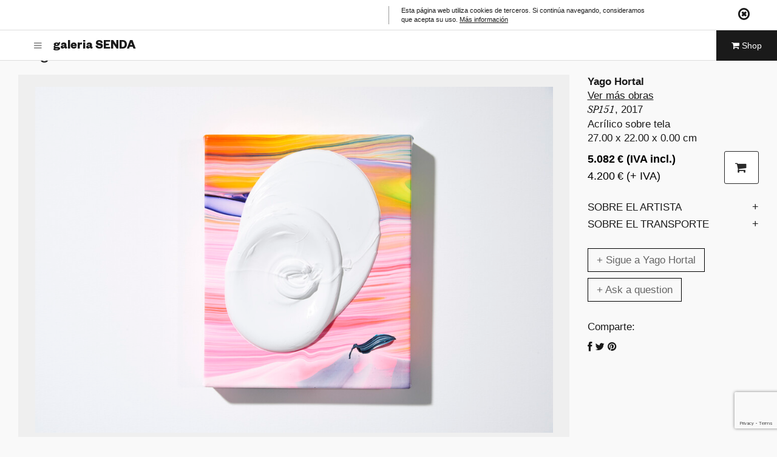

--- FILE ---
content_type: text/html; charset=UTF-8
request_url: https://galeriasenda.com/shop/sp151/
body_size: 23855
content:
<!DOCTYPE html>
<html lang="es-ES">
<head>
<meta charset="UTF-8">
    <meta id="viewport" name="viewport" content="width=device-width, initial-scale=1.0, user-scalable=no">
    <title>Yago Hortal - SP151 &ndash; Galeria Senda</title>
<link rel="profile" href="https://gmpg.org/xfn/11">
<link rel="pingback" href="https://galeriasenda.com/xmlrpc.php">

<meta name='robots' content='index, follow, max-image-preview:large, max-snippet:-1, max-video-preview:-1' />
	<style>img:is([sizes="auto" i], [sizes^="auto," i]) { contain-intrinsic-size: 3000px 1500px }</style>
	<link rel="alternate" hreflang="es-es" href="https://galeriasenda.com/shop/sp151/" />
<link rel="alternate" hreflang="en-us" href="https://galeriasenda.com/en/shop/sp151/" />
<link rel="alternate" hreflang="ca" href="https://galeriasenda.com/ca/shop/sp151/" />
<link rel="alternate" hreflang="x-default" href="https://galeriasenda.com/shop/sp151/" />

	<!-- This site is optimized with the Yoast SEO plugin v18.4.1 - https://yoast.com/wordpress/plugins/seo/ -->
	<link rel="canonical" href="https://galeriasenda.com/shop/sp151/" />
	<meta property="og:locale" content="es_ES" />
	<meta property="og:type" content="article" />
	<meta property="og:title" content="Yago Hortal - SP151 &ndash; Galeria Senda" />
	<meta property="og:url" content="https://galeriasenda.com/shop/sp151/" />
	<meta property="og:site_name" content="Galeria Senda" />
	<meta property="article:publisher" content="https://www.facebook.com/galeriasenda" />
	<meta property="article:modified_time" content="2026-02-03T04:33:22+00:00" />
	<meta property="og:image" content="https://galeriasenda.com/wp-content/uploads/2023/07/SP151._acrylic_on_linen.27x22cm._2017.jpg" />
	<meta property="og:image:width" content="1600" />
	<meta property="og:image:height" content="1068" />
	<meta property="og:image:type" content="image/jpeg" />
	<meta name="twitter:card" content="summary_large_image" />
	<meta name="twitter:site" content="@galeriasenda" />
	<script type="application/ld+json" class="yoast-schema-graph">{"@context":"https://schema.org","@graph":[{"@type":"Organization","@id":"https://galeriasenda.com/#organization","name":"galeria SENDA","url":"https://galeriasenda.com/","sameAs":["https://www.facebook.com/galeriasenda","https://instagram.com/galeriasenda/","https://es.linkedin.com/company/galeria-senda","https://www.youtube.com/channel/UC-qz5xPOEq-QSm1a8kC-QPA","https://twitter.com/galeriasenda"],"logo":{"@type":"ImageObject","@id":"https://galeriasenda.com/#logo","inLanguage":"es","url":"https://galeriasenda.com/wp-content/uploads/2019/04/logo-senda-.png","contentUrl":"https://galeriasenda.com/wp-content/uploads/2019/04/logo-senda-.png","width":599,"height":314,"caption":"galeria SENDA"},"image":{"@id":"https://galeriasenda.com/#logo"}},{"@type":"WebSite","@id":"https://galeriasenda.com/#website","url":"https://galeriasenda.com/","name":"Galeria Senda","description":"Galería de arte y productora de arte contemporáneo de Barcelona","publisher":{"@id":"https://galeriasenda.com/#organization"},"potentialAction":[{"@type":"SearchAction","target":{"@type":"EntryPoint","urlTemplate":"https://galeriasenda.com/?s={search_term_string}"},"query-input":"required name=search_term_string"}],"inLanguage":"es"},{"@type":"ImageObject","@id":"https://galeriasenda.com/shop/sp151/#primaryimage","inLanguage":"es","url":"https://galeriasenda.com/wp-content/uploads/2023/07/SP151._acrylic_on_linen.27x22cm._2017.jpg","contentUrl":"https://galeriasenda.com/wp-content/uploads/2023/07/SP151._acrylic_on_linen.27x22cm._2017.jpg","width":1600,"height":1068,"caption":"SP151._acrylic_on_linen.27x22cm._2017"},{"@type":"WebPage","@id":"https://galeriasenda.com/shop/sp151/#webpage","url":"https://galeriasenda.com/shop/sp151/","name":"Yago Hortal - SP151 &ndash; Galeria Senda","isPartOf":{"@id":"https://galeriasenda.com/#website"},"primaryImageOfPage":{"@id":"https://galeriasenda.com/shop/sp151/#primaryimage"},"datePublished":"2023-07-05T13:22:03+00:00","dateModified":"2026-02-03T04:33:22+00:00","breadcrumb":{"@id":"https://galeriasenda.com/shop/sp151/#breadcrumb"},"inLanguage":"es","potentialAction":[{"@type":"ReadAction","target":["https://galeriasenda.com/shop/sp151/"]}]},{"@type":"BreadcrumbList","@id":"https://galeriasenda.com/shop/sp151/#breadcrumb","itemListElement":[{"@type":"ListItem","position":1,"name":"Portada","item":"https://galeriasenda.com/"},{"@type":"ListItem","position":2,"name":"Yago Hortal &#8211; SP151"}]}]}</script>
	<!-- / Yoast SEO plugin. -->


<link rel='dns-prefetch' href='//maps.googleapis.com' />
<link rel='dns-prefetch' href='//www.google.com' />
<link rel='dns-prefetch' href='//code.jquery.com' />
<link rel="alternate" type="application/rss+xml" title="Galeria Senda &raquo; Feed" href="https://galeriasenda.com/feed/" />
<link rel="alternate" type="application/rss+xml" title="Galeria Senda &raquo; Feed de los comentarios" href="https://galeriasenda.com/comments/feed/" />
<script type="text/javascript">
/* <![CDATA[ */
window._wpemojiSettings = {"baseUrl":"https:\/\/s.w.org\/images\/core\/emoji\/15.0.3\/72x72\/","ext":".png","svgUrl":"https:\/\/s.w.org\/images\/core\/emoji\/15.0.3\/svg\/","svgExt":".svg","source":{"concatemoji":"https:\/\/galeriasenda.com\/wp-includes\/js\/wp-emoji-release.min.js?ver=6.7.4"}};
/*! This file is auto-generated */
!function(i,n){var o,s,e;function c(e){try{var t={supportTests:e,timestamp:(new Date).valueOf()};sessionStorage.setItem(o,JSON.stringify(t))}catch(e){}}function p(e,t,n){e.clearRect(0,0,e.canvas.width,e.canvas.height),e.fillText(t,0,0);var t=new Uint32Array(e.getImageData(0,0,e.canvas.width,e.canvas.height).data),r=(e.clearRect(0,0,e.canvas.width,e.canvas.height),e.fillText(n,0,0),new Uint32Array(e.getImageData(0,0,e.canvas.width,e.canvas.height).data));return t.every(function(e,t){return e===r[t]})}function u(e,t,n){switch(t){case"flag":return n(e,"\ud83c\udff3\ufe0f\u200d\u26a7\ufe0f","\ud83c\udff3\ufe0f\u200b\u26a7\ufe0f")?!1:!n(e,"\ud83c\uddfa\ud83c\uddf3","\ud83c\uddfa\u200b\ud83c\uddf3")&&!n(e,"\ud83c\udff4\udb40\udc67\udb40\udc62\udb40\udc65\udb40\udc6e\udb40\udc67\udb40\udc7f","\ud83c\udff4\u200b\udb40\udc67\u200b\udb40\udc62\u200b\udb40\udc65\u200b\udb40\udc6e\u200b\udb40\udc67\u200b\udb40\udc7f");case"emoji":return!n(e,"\ud83d\udc26\u200d\u2b1b","\ud83d\udc26\u200b\u2b1b")}return!1}function f(e,t,n){var r="undefined"!=typeof WorkerGlobalScope&&self instanceof WorkerGlobalScope?new OffscreenCanvas(300,150):i.createElement("canvas"),a=r.getContext("2d",{willReadFrequently:!0}),o=(a.textBaseline="top",a.font="600 32px Arial",{});return e.forEach(function(e){o[e]=t(a,e,n)}),o}function t(e){var t=i.createElement("script");t.src=e,t.defer=!0,i.head.appendChild(t)}"undefined"!=typeof Promise&&(o="wpEmojiSettingsSupports",s=["flag","emoji"],n.supports={everything:!0,everythingExceptFlag:!0},e=new Promise(function(e){i.addEventListener("DOMContentLoaded",e,{once:!0})}),new Promise(function(t){var n=function(){try{var e=JSON.parse(sessionStorage.getItem(o));if("object"==typeof e&&"number"==typeof e.timestamp&&(new Date).valueOf()<e.timestamp+604800&&"object"==typeof e.supportTests)return e.supportTests}catch(e){}return null}();if(!n){if("undefined"!=typeof Worker&&"undefined"!=typeof OffscreenCanvas&&"undefined"!=typeof URL&&URL.createObjectURL&&"undefined"!=typeof Blob)try{var e="postMessage("+f.toString()+"("+[JSON.stringify(s),u.toString(),p.toString()].join(",")+"));",r=new Blob([e],{type:"text/javascript"}),a=new Worker(URL.createObjectURL(r),{name:"wpTestEmojiSupports"});return void(a.onmessage=function(e){c(n=e.data),a.terminate(),t(n)})}catch(e){}c(n=f(s,u,p))}t(n)}).then(function(e){for(var t in e)n.supports[t]=e[t],n.supports.everything=n.supports.everything&&n.supports[t],"flag"!==t&&(n.supports.everythingExceptFlag=n.supports.everythingExceptFlag&&n.supports[t]);n.supports.everythingExceptFlag=n.supports.everythingExceptFlag&&!n.supports.flag,n.DOMReady=!1,n.readyCallback=function(){n.DOMReady=!0}}).then(function(){return e}).then(function(){var e;n.supports.everything||(n.readyCallback(),(e=n.source||{}).concatemoji?t(e.concatemoji):e.wpemoji&&e.twemoji&&(t(e.twemoji),t(e.wpemoji)))}))}((window,document),window._wpemojiSettings);
/* ]]> */
</script>
<link rel='stylesheet' id='flick-css' href='https://galeriasenda.com/wp-content/plugins/mailchimp/css/flick/flick.css?ver=6.7.4' type='text/css' media='all' />
<link rel='stylesheet' id='mailchimpSF_main_css-css' href='https://galeriasenda.com/?mcsf_action=main_css&#038;ver=6.7.4' type='text/css' media='all' />
<!--[if IE]>
<link rel='stylesheet' id='mailchimpSF_ie_css-css' href='https://galeriasenda.com/wp-content/plugins/mailchimp/css/ie.css?ver=6.7.4' type='text/css' media='all' />
<![endif]-->
<style id='wp-emoji-styles-inline-css' type='text/css'>

	img.wp-smiley, img.emoji {
		display: inline !important;
		border: none !important;
		box-shadow: none !important;
		height: 1em !important;
		width: 1em !important;
		margin: 0 0.07em !important;
		vertical-align: -0.1em !important;
		background: none !important;
		padding: 0 !important;
	}
</style>
<link rel='stylesheet' id='wp-block-library-css' href='https://galeriasenda.com/wp-includes/css/dist/block-library/style.min.css?ver=6.7.4' type='text/css' media='all' />
<link rel='stylesheet' id='wc-blocks-vendors-style-css' href='https://galeriasenda.com/wp-content/plugins/woocommerce/packages/woocommerce-blocks/build/wc-blocks-vendors-style.css?ver=6.1.0' type='text/css' media='all' />
<link rel='stylesheet' id='wc-blocks-style-css' href='https://galeriasenda.com/wp-content/plugins/woocommerce/packages/woocommerce-blocks/build/wc-blocks-style.css?ver=6.1.0' type='text/css' media='all' />
<style id='classic-theme-styles-inline-css' type='text/css'>
/*! This file is auto-generated */
.wp-block-button__link{color:#fff;background-color:#32373c;border-radius:9999px;box-shadow:none;text-decoration:none;padding:calc(.667em + 2px) calc(1.333em + 2px);font-size:1.125em}.wp-block-file__button{background:#32373c;color:#fff;text-decoration:none}
</style>
<style id='global-styles-inline-css' type='text/css'>
:root{--wp--preset--aspect-ratio--square: 1;--wp--preset--aspect-ratio--4-3: 4/3;--wp--preset--aspect-ratio--3-4: 3/4;--wp--preset--aspect-ratio--3-2: 3/2;--wp--preset--aspect-ratio--2-3: 2/3;--wp--preset--aspect-ratio--16-9: 16/9;--wp--preset--aspect-ratio--9-16: 9/16;--wp--preset--color--black: #000000;--wp--preset--color--cyan-bluish-gray: #abb8c3;--wp--preset--color--white: #ffffff;--wp--preset--color--pale-pink: #f78da7;--wp--preset--color--vivid-red: #cf2e2e;--wp--preset--color--luminous-vivid-orange: #ff6900;--wp--preset--color--luminous-vivid-amber: #fcb900;--wp--preset--color--light-green-cyan: #7bdcb5;--wp--preset--color--vivid-green-cyan: #00d084;--wp--preset--color--pale-cyan-blue: #8ed1fc;--wp--preset--color--vivid-cyan-blue: #0693e3;--wp--preset--color--vivid-purple: #9b51e0;--wp--preset--gradient--vivid-cyan-blue-to-vivid-purple: linear-gradient(135deg,rgba(6,147,227,1) 0%,rgb(155,81,224) 100%);--wp--preset--gradient--light-green-cyan-to-vivid-green-cyan: linear-gradient(135deg,rgb(122,220,180) 0%,rgb(0,208,130) 100%);--wp--preset--gradient--luminous-vivid-amber-to-luminous-vivid-orange: linear-gradient(135deg,rgba(252,185,0,1) 0%,rgba(255,105,0,1) 100%);--wp--preset--gradient--luminous-vivid-orange-to-vivid-red: linear-gradient(135deg,rgba(255,105,0,1) 0%,rgb(207,46,46) 100%);--wp--preset--gradient--very-light-gray-to-cyan-bluish-gray: linear-gradient(135deg,rgb(238,238,238) 0%,rgb(169,184,195) 100%);--wp--preset--gradient--cool-to-warm-spectrum: linear-gradient(135deg,rgb(74,234,220) 0%,rgb(151,120,209) 20%,rgb(207,42,186) 40%,rgb(238,44,130) 60%,rgb(251,105,98) 80%,rgb(254,248,76) 100%);--wp--preset--gradient--blush-light-purple: linear-gradient(135deg,rgb(255,206,236) 0%,rgb(152,150,240) 100%);--wp--preset--gradient--blush-bordeaux: linear-gradient(135deg,rgb(254,205,165) 0%,rgb(254,45,45) 50%,rgb(107,0,62) 100%);--wp--preset--gradient--luminous-dusk: linear-gradient(135deg,rgb(255,203,112) 0%,rgb(199,81,192) 50%,rgb(65,88,208) 100%);--wp--preset--gradient--pale-ocean: linear-gradient(135deg,rgb(255,245,203) 0%,rgb(182,227,212) 50%,rgb(51,167,181) 100%);--wp--preset--gradient--electric-grass: linear-gradient(135deg,rgb(202,248,128) 0%,rgb(113,206,126) 100%);--wp--preset--gradient--midnight: linear-gradient(135deg,rgb(2,3,129) 0%,rgb(40,116,252) 100%);--wp--preset--font-size--small: 13px;--wp--preset--font-size--medium: 20px;--wp--preset--font-size--large: 36px;--wp--preset--font-size--x-large: 42px;--wp--preset--spacing--20: 0.44rem;--wp--preset--spacing--30: 0.67rem;--wp--preset--spacing--40: 1rem;--wp--preset--spacing--50: 1.5rem;--wp--preset--spacing--60: 2.25rem;--wp--preset--spacing--70: 3.38rem;--wp--preset--spacing--80: 5.06rem;--wp--preset--shadow--natural: 6px 6px 9px rgba(0, 0, 0, 0.2);--wp--preset--shadow--deep: 12px 12px 50px rgba(0, 0, 0, 0.4);--wp--preset--shadow--sharp: 6px 6px 0px rgba(0, 0, 0, 0.2);--wp--preset--shadow--outlined: 6px 6px 0px -3px rgba(255, 255, 255, 1), 6px 6px rgba(0, 0, 0, 1);--wp--preset--shadow--crisp: 6px 6px 0px rgba(0, 0, 0, 1);}:where(.is-layout-flex){gap: 0.5em;}:where(.is-layout-grid){gap: 0.5em;}body .is-layout-flex{display: flex;}.is-layout-flex{flex-wrap: wrap;align-items: center;}.is-layout-flex > :is(*, div){margin: 0;}body .is-layout-grid{display: grid;}.is-layout-grid > :is(*, div){margin: 0;}:where(.wp-block-columns.is-layout-flex){gap: 2em;}:where(.wp-block-columns.is-layout-grid){gap: 2em;}:where(.wp-block-post-template.is-layout-flex){gap: 1.25em;}:where(.wp-block-post-template.is-layout-grid){gap: 1.25em;}.has-black-color{color: var(--wp--preset--color--black) !important;}.has-cyan-bluish-gray-color{color: var(--wp--preset--color--cyan-bluish-gray) !important;}.has-white-color{color: var(--wp--preset--color--white) !important;}.has-pale-pink-color{color: var(--wp--preset--color--pale-pink) !important;}.has-vivid-red-color{color: var(--wp--preset--color--vivid-red) !important;}.has-luminous-vivid-orange-color{color: var(--wp--preset--color--luminous-vivid-orange) !important;}.has-luminous-vivid-amber-color{color: var(--wp--preset--color--luminous-vivid-amber) !important;}.has-light-green-cyan-color{color: var(--wp--preset--color--light-green-cyan) !important;}.has-vivid-green-cyan-color{color: var(--wp--preset--color--vivid-green-cyan) !important;}.has-pale-cyan-blue-color{color: var(--wp--preset--color--pale-cyan-blue) !important;}.has-vivid-cyan-blue-color{color: var(--wp--preset--color--vivid-cyan-blue) !important;}.has-vivid-purple-color{color: var(--wp--preset--color--vivid-purple) !important;}.has-black-background-color{background-color: var(--wp--preset--color--black) !important;}.has-cyan-bluish-gray-background-color{background-color: var(--wp--preset--color--cyan-bluish-gray) !important;}.has-white-background-color{background-color: var(--wp--preset--color--white) !important;}.has-pale-pink-background-color{background-color: var(--wp--preset--color--pale-pink) !important;}.has-vivid-red-background-color{background-color: var(--wp--preset--color--vivid-red) !important;}.has-luminous-vivid-orange-background-color{background-color: var(--wp--preset--color--luminous-vivid-orange) !important;}.has-luminous-vivid-amber-background-color{background-color: var(--wp--preset--color--luminous-vivid-amber) !important;}.has-light-green-cyan-background-color{background-color: var(--wp--preset--color--light-green-cyan) !important;}.has-vivid-green-cyan-background-color{background-color: var(--wp--preset--color--vivid-green-cyan) !important;}.has-pale-cyan-blue-background-color{background-color: var(--wp--preset--color--pale-cyan-blue) !important;}.has-vivid-cyan-blue-background-color{background-color: var(--wp--preset--color--vivid-cyan-blue) !important;}.has-vivid-purple-background-color{background-color: var(--wp--preset--color--vivid-purple) !important;}.has-black-border-color{border-color: var(--wp--preset--color--black) !important;}.has-cyan-bluish-gray-border-color{border-color: var(--wp--preset--color--cyan-bluish-gray) !important;}.has-white-border-color{border-color: var(--wp--preset--color--white) !important;}.has-pale-pink-border-color{border-color: var(--wp--preset--color--pale-pink) !important;}.has-vivid-red-border-color{border-color: var(--wp--preset--color--vivid-red) !important;}.has-luminous-vivid-orange-border-color{border-color: var(--wp--preset--color--luminous-vivid-orange) !important;}.has-luminous-vivid-amber-border-color{border-color: var(--wp--preset--color--luminous-vivid-amber) !important;}.has-light-green-cyan-border-color{border-color: var(--wp--preset--color--light-green-cyan) !important;}.has-vivid-green-cyan-border-color{border-color: var(--wp--preset--color--vivid-green-cyan) !important;}.has-pale-cyan-blue-border-color{border-color: var(--wp--preset--color--pale-cyan-blue) !important;}.has-vivid-cyan-blue-border-color{border-color: var(--wp--preset--color--vivid-cyan-blue) !important;}.has-vivid-purple-border-color{border-color: var(--wp--preset--color--vivid-purple) !important;}.has-vivid-cyan-blue-to-vivid-purple-gradient-background{background: var(--wp--preset--gradient--vivid-cyan-blue-to-vivid-purple) !important;}.has-light-green-cyan-to-vivid-green-cyan-gradient-background{background: var(--wp--preset--gradient--light-green-cyan-to-vivid-green-cyan) !important;}.has-luminous-vivid-amber-to-luminous-vivid-orange-gradient-background{background: var(--wp--preset--gradient--luminous-vivid-amber-to-luminous-vivid-orange) !important;}.has-luminous-vivid-orange-to-vivid-red-gradient-background{background: var(--wp--preset--gradient--luminous-vivid-orange-to-vivid-red) !important;}.has-very-light-gray-to-cyan-bluish-gray-gradient-background{background: var(--wp--preset--gradient--very-light-gray-to-cyan-bluish-gray) !important;}.has-cool-to-warm-spectrum-gradient-background{background: var(--wp--preset--gradient--cool-to-warm-spectrum) !important;}.has-blush-light-purple-gradient-background{background: var(--wp--preset--gradient--blush-light-purple) !important;}.has-blush-bordeaux-gradient-background{background: var(--wp--preset--gradient--blush-bordeaux) !important;}.has-luminous-dusk-gradient-background{background: var(--wp--preset--gradient--luminous-dusk) !important;}.has-pale-ocean-gradient-background{background: var(--wp--preset--gradient--pale-ocean) !important;}.has-electric-grass-gradient-background{background: var(--wp--preset--gradient--electric-grass) !important;}.has-midnight-gradient-background{background: var(--wp--preset--gradient--midnight) !important;}.has-small-font-size{font-size: var(--wp--preset--font-size--small) !important;}.has-medium-font-size{font-size: var(--wp--preset--font-size--medium) !important;}.has-large-font-size{font-size: var(--wp--preset--font-size--large) !important;}.has-x-large-font-size{font-size: var(--wp--preset--font-size--x-large) !important;}
:where(.wp-block-post-template.is-layout-flex){gap: 1.25em;}:where(.wp-block-post-template.is-layout-grid){gap: 1.25em;}
:where(.wp-block-columns.is-layout-flex){gap: 2em;}:where(.wp-block-columns.is-layout-grid){gap: 2em;}
:root :where(.wp-block-pullquote){font-size: 1.5em;line-height: 1.6;}
</style>
<link rel='stylesheet' id='wpml-blocks-css' href='https://galeriasenda.com/wp-content/plugins/sitepress-multilingual-cms/dist/css/blocks/styles.css?ver=4.6.8' type='text/css' media='all' />
<link rel='stylesheet' id='contact-form-7-css' href='https://galeriasenda.com/wp-content/plugins/contact-form-7/includes/css/styles.css?ver=5.5.6' type='text/css' media='all' />
<link rel='stylesheet' id='hide-admin-bar-based-on-user-roles-css' href='https://galeriasenda.com/wp-content/plugins/hide-admin-bar-based-on-user-roles/public/css/hide-admin-bar-based-on-user-roles-public.css?ver=3.6.2' type='text/css' media='all' />
<link rel='stylesheet' id='wcml-dropdown-0-css' href='//galeriasenda.com/wp-content/plugins/woocommerce-multilingual/templates/currency-switchers/legacy-dropdown/style.css?ver=5.2.1' type='text/css' media='all' />
<link rel='stylesheet' id='photoswipe-css' href='https://galeriasenda.com/wp-content/plugins/woocommerce/assets/css/photoswipe/photoswipe.min.css?ver=5.9.1' type='text/css' media='all' />
<link rel='stylesheet' id='photoswipe-default-skin-css' href='https://galeriasenda.com/wp-content/plugins/woocommerce/assets/css/photoswipe/default-skin/default-skin.min.css?ver=5.9.1' type='text/css' media='all' />
<link rel='stylesheet' id='woocommerce-layout-css' href='https://galeriasenda.com/wp-content/plugins/woocommerce/assets/css/woocommerce-layout.css?ver=5.9.1' type='text/css' media='all' />
<link rel='stylesheet' id='woocommerce-smallscreen-css' href='https://galeriasenda.com/wp-content/plugins/woocommerce/assets/css/woocommerce-smallscreen.css?ver=5.9.1' type='text/css' media='only screen and (max-width: 768px)' />
<link rel='stylesheet' id='woocommerce-general-css' href='https://galeriasenda.com/wp-content/plugins/woocommerce/assets/css/woocommerce.css?ver=5.9.1' type='text/css' media='all' />
<style id='woocommerce-inline-inline-css' type='text/css'>
.woocommerce form .form-row .required { visibility: visible; }
</style>
<link rel='stylesheet' id='search-filter-plugin-styles-css' href='https://galeriasenda.com/wp-content/plugins/search-filter-pro/public/assets/css/search-filter.min.css?ver=2.5.12' type='text/css' media='all' />
<link rel='stylesheet' id='pentagonus-style-css' href='https://galeriasenda.com/wp-content/themes/pentagonus/style.css?ver=6.7.4' type='text/css' media='all' />
<link rel='stylesheet' id='jquery-ui-theme-smoothness-css' href='//code.jquery.com/ui/1.12.1/themes/base/jquery-ui.css?ver=6.7.4' type='text/css' media='all' />
<link rel='stylesheet' id='forget-about-shortcode-buttons-css' href='https://galeriasenda.com/wp-content/plugins/forget-about-shortcode-buttons/public/css/button-styles.css?ver=2.1.3' type='text/css' media='all' />
<script type="text/javascript" src="https://galeriasenda.com/wp-includes/js/jquery/jquery.min.js?ver=3.7.1" id="jquery-core-js"></script>
<script type="text/javascript" src="https://galeriasenda.com/wp-includes/js/jquery/jquery-migrate.min.js?ver=3.4.1" id="jquery-migrate-js"></script>
<script type="text/javascript" src="https://galeriasenda.com/wp-content/plugins/mailchimp/js/scrollTo.js?ver=1.5.8" id="jquery_scrollto-js"></script>
<script type="text/javascript" src="https://galeriasenda.com/wp-includes/js/jquery/jquery.form.min.js?ver=4.3.0" id="jquery-form-js"></script>
<script type="text/javascript" id="mailchimpSF_main_js-js-extra">
/* <![CDATA[ */
var mailchimpSF = {"ajax_url":"https:\/\/galeriasenda.com\/"};
/* ]]> */
</script>
<script type="text/javascript" src="https://galeriasenda.com/wp-content/plugins/mailchimp/js/mailchimp.js?ver=1.5.8" id="mailchimpSF_main_js-js"></script>
<script type="text/javascript" src="https://galeriasenda.com/wp-includes/js/jquery/ui/core.min.js?ver=1.13.3" id="jquery-ui-core-js"></script>
<script type="text/javascript" src="https://galeriasenda.com/wp-content/plugins/mailchimp/js/datepicker.js?ver=6.7.4" id="datepicker-js"></script>
<script type="text/javascript" src="https://galeriasenda.com/wp-content/plugins/hide-admin-bar-based-on-user-roles/public/js/hide-admin-bar-based-on-user-roles-public.js?ver=3.6.2" id="hide-admin-bar-based-on-user-roles-js"></script>
<script type="text/javascript" id="search-filter-plugin-build-js-extra">
/* <![CDATA[ */
var SF_LDATA = {"ajax_url":"https:\/\/galeriasenda.com\/wp-admin\/admin-ajax.php","home_url":"https:\/\/galeriasenda.com\/","extensions":[]};
/* ]]> */
</script>
<script type="text/javascript" src="https://galeriasenda.com/wp-content/plugins/search-filter-pro/public/assets/js/search-filter-build.min.js?ver=2.5.12" id="search-filter-plugin-build-js"></script>
<script type="text/javascript" src="https://galeriasenda.com/wp-content/plugins/search-filter-pro/public/assets/js/select2.min.js?ver=2.5.12" id="search-filter-plugin-select2-js"></script>
<link rel="https://api.w.org/" href="https://galeriasenda.com/wp-json/" /><link rel="alternate" title="JSON" type="application/json" href="https://galeriasenda.com/wp-json/wp/v2/product/60189" /><link rel="EditURI" type="application/rsd+xml" title="RSD" href="https://galeriasenda.com/xmlrpc.php?rsd" />

<link rel='shortlink' href='https://galeriasenda.com/?p=60189' />
<link rel="alternate" title="oEmbed (JSON)" type="application/json+oembed" href="https://galeriasenda.com/wp-json/oembed/1.0/embed?url=https%3A%2F%2Fgaleriasenda.com%2Fshop%2Fsp151%2F" />
<link rel="alternate" title="oEmbed (XML)" type="text/xml+oembed" href="https://galeriasenda.com/wp-json/oembed/1.0/embed?url=https%3A%2F%2Fgaleriasenda.com%2Fshop%2Fsp151%2F&#038;format=xml" />
<!-- Start Fluid Video Embeds Style Tag -->
<style type="text/css">
/* Fluid Video Embeds */
.fve-video-wrapper {
    position: relative;
    overflow: hidden;
    height: 0;
    background-color: transparent;
    padding-bottom: 56.25%;
    margin: 0.5em 0;
}
.fve-video-wrapper iframe,
.fve-video-wrapper object,
.fve-video-wrapper embed {
    position: absolute;
    display: block;
    top: 0;
    left: 0;
    width: 100%;
    height: 100%;
}
.fve-video-wrapper a.hyperlink-image {
    position: relative;
    display: none;
}
.fve-video-wrapper a.hyperlink-image img {
    position: relative;
    z-index: 2;
    width: 100%;
}
.fve-video-wrapper a.hyperlink-image .fve-play-button {
    position: absolute;
    left: 35%;
    top: 35%;
    right: 35%;
    bottom: 35%;
    z-index: 3;
    background-color: rgba(40, 40, 40, 0.75);
    background-size: 100% 100%;
    border-radius: 10px;
}
.fve-video-wrapper a.hyperlink-image:hover .fve-play-button {
    background-color: rgba(0, 0, 0, 0.85);
}
</style>
<!-- End Fluid Video Embeds Style Tag -->
<!-- Google tag (gtag.js) --> <script async src="https://www.googletagmanager.com/gtag/js?id=AW-11017445886"></script> <script> window.dataLayer = window.dataLayer || []; function gtag(){dataLayer.push(arguments);} gtag('js', new Date()); gtag('config', 'AW-11017445886'); </script>
<!-- Google Tag Manager -->
<script>(function(w,d,s,l,i){w[l]=w[l]||[];w[l].push({'gtm.start':
new Date().getTime(),event:'gtm.js'});var f=d.getElementsByTagName(s)[0],
j=d.createElement(s),dl=l!='dataLayer'?'&l='+l:'';j.async=true;j.src=
'https://www.googletagmanager.com/gtm.js?id='+i+dl;f.parentNode.insertBefore(j,f);
})(window,document,'script','dataLayer','GTM-5TPT47G');</script>
<!-- End Google Tag Manager -->
<!-- Nuevo Analytics 2026 Addmira - Google tag (gtag.js) -->
<script async src="https://www.googletagmanager.com/gtag/js?id=G-2Q8QHBYPXH"></script>
<script>
  window.dataLayer = window.dataLayer || [];
  function gtag(){dataLayer.push(arguments);}
  gtag('js', new Date());

  gtag('config', 'G-2Q8QHBYPXH');
</script>
<script type="text/javascript">
        jQuery(function($) {
            $('.date-pick').each(function() {
                var format = $(this).data('format') || 'mm/dd/yyyy';
                format = format.replace(/yyyy/i, 'yy');
                $(this).datepicker({
                    autoFocusNextInput: true,
                    constrainInput: false,
                    changeMonth: true,
                    changeYear: true,
                    beforeShow: function(input, inst) { $('#ui-datepicker-div').addClass('show'); },
                    dateFormat: format.toLowerCase(),
                });
            });
            d = new Date();
            $('.birthdate-pick').each(function() {
                var format = $(this).data('format') || 'mm/dd';
                format = format.replace(/yyyy/i, 'yy');
                $(this).datepicker({
                    autoFocusNextInput: true,
                    constrainInput: false,
                    changeMonth: true,
                    changeYear: false,
                    minDate: new Date(d.getFullYear(), 1-1, 1),
                    maxDate: new Date(d.getFullYear(), 12-1, 31),
                    beforeShow: function(input, inst) { $('#ui-datepicker-div').removeClass('show'); },
                    dateFormat: format.toLowerCase(),
                });

            });

        });
    </script>
	<noscript><style>.woocommerce-product-gallery{ opacity: 1 !important; }</style></noscript>
	
<!-- Meta Pixel Code -->
<script type='text/javascript'>
!function(f,b,e,v,n,t,s){if(f.fbq)return;n=f.fbq=function(){n.callMethod?
n.callMethod.apply(n,arguments):n.queue.push(arguments)};if(!f._fbq)f._fbq=n;
n.push=n;n.loaded=!0;n.version='2.0';n.queue=[];t=b.createElement(e);t.async=!0;
t.src=v;s=b.getElementsByTagName(e)[0];s.parentNode.insertBefore(t,s)}(window,
document,'script','https://connect.facebook.net/en_US/fbevents.js?v=next');
</script>
<!-- End Meta Pixel Code -->

      <script type='text/javascript'>
        var url = window.location.origin + '?ob=open-bridge';
        fbq('set', 'openbridge', '612541509253460', url);
      </script>
    <script type='text/javascript'>fbq('init', '612541509253460', {}, {
    "agent": "wordpress-6.7.4-3.0.14"
})</script><script type='text/javascript'>
    fbq('track', 'PageView', []);
  </script>
<!-- Meta Pixel Code -->
<noscript>
<img height="1" width="1" style="display:none" alt="fbpx"
src="https://www.facebook.com/tr?id=612541509253460&ev=PageView&noscript=1" />
</noscript>
<!-- End Meta Pixel Code -->
<style type="text/css">.recentcomments a{display:inline !important;padding:0 !important;margin:0 !important;}</style><style type="text/css" id="custom-background-css">
body.custom-background { background-color: #f9f9f9; }
</style>
	<link rel="icon" href="https://galeriasenda.com/wp-content/uploads/2019/10/cropped-g-32x32.png" sizes="32x32" />
<link rel="icon" href="https://galeriasenda.com/wp-content/uploads/2019/10/cropped-g-192x192.png" sizes="192x192" />
<link rel="apple-touch-icon" href="https://galeriasenda.com/wp-content/uploads/2019/10/cropped-g-180x180.png" />
<meta name="msapplication-TileImage" content="https://galeriasenda.com/wp-content/uploads/2019/10/cropped-g-270x270.png" />
<script>
	jQuery(document).ready(function($){
		
		if($('.first-element').length > 0){
		
			if($('.first-element').hasClass('internal') || $('.first-element').hasClass('no-autoheight')){ 
			} else {
				$('.first-element').css('min-height',$(window).height());
				setTimeout(function() {
					$('.first-element').css('min-height','');
				}, 3500);
			}
		}
		$(".lazy").lazyload({
			    effect: 'fadeIn',
			    effectspeed: 1000,
			    threshold: 200
			});
	});
</script>


<link type="text/css" rel="stylesheet" href="https://galeriasenda.com/wp-content/themes/pentagonus/custom.css">

<!--<script src="https://galeriasenda.com/wp-content/themes/pentagonus/js/libs/zoom-master/jquery.zoom.js"></script>-->

<link type="text/css" rel="stylesheet" href="https://galeriasenda.com/wp-content/themes/pentagonus/js/libs/jquery-magnify/css/magnify.css">
<script src="https://galeriasenda.com/wp-content/themes/pentagonus/js/libs/jquery-magnify/js/jquery.magnify.js"></script>

</head>





<body data-rsssl=1 id="skrollr-body" class="product-template-default single single-product postid-60189 custom-background woocommerce theme-pentagonus woocommerce-page woocommerce-no-js group-blog con-imagen-grande" maincolor="claro" changemaincolor="">


<div id="main-content" class="cc-cookies ocultar-2"><div class="close-button"><a href="#" class="close"><i class="fa fa-times-circle-o"></i></a></div><div class="columnas-menu container-fluid"><div class="row"><div class="col-md-6 col-sm-5 col-sin-padding col-izq-menu">&nbsp;</div><div class="col-md-6 col-sm-7 col-sin-padding col-derecha-menu hidden-xs"><div class="cookie" >Esta página web utiliza cookies de terceros. Si continúa navegando, consideramos que acepta su uso. <a href="https://galeriasenda.com/legal/">Más información</a></div></div></div></div></div>
<!-- <script type='text/javascript' src='//s3.amazonaws.com/downloads.mailchimp.com/js/mc-validate.js'></script><script type='text/javascript'>(function($) {window.fnames = new Array(); window.ftypes = new Array();fnames[0]='EMAIL';ftypes[0]='email';}(jQuery));var $mcj = jQuery.noConflict(true);</script>-->	
	
	
	<div id="page" class="hfeed site">
		<div class="pre-head">
		<div class="open-menu pull-left">
			<i class="fa fa-bars"></i>
            <span class="text">Galeria <span>Senda</span></span>
		</div>
		<!-- mfunc -->
						<div class="shop-cart-icon pull-right">
					<a data-count="0" href="/shop" class="shopping-cart-header  ">
						<i class="fa fa-shopping-cart"></i> <span>Shop</span>
					</a>
				</div>
						<!--/mfunc -->
	</div>
	
	<header id="masthead" class="site-header" role="banner">
		<div class="back-menu"></div>
		<div class="rectangulo  ">
			<div class="fondo-rectangulo"></div>
			<span class="l1 hidden-xs"></span>
			<span class="l2 hidden-xs"></span>
			<span class="l3 hidden-xs"></span>
			<span class="l4 hidden-xs"></span>

            <div class="hidden-sm hidden-lg hidden-md" style="text-align: right; float:right; width: 100%">

                <div class=" lang-selector">
                    <div class="lang_selector">
						<a  href="https://galeriasenda.com/ca/shop/sp151/">ca</a> / <a  href="https://galeriasenda.com/en/shop/sp151/">en</a> / <a class="active" href="https://galeriasenda.com/shop/sp151/">es</a>                    </div> <!-- lang_selector -->

                </div>


            </div>

			
			<div class="site-branding hidden-xs">
				<h1 class="site-title"><a href="https://galeriasenda.com/" title="Galeria Senda" rel="home"><span class="ocultar">Galeria</span> Senda</a></h1>
				<div class="sub-site-title"><a href="https://galeriasenda.com/" title="Galeria Senda" rel="home">Galeria</a></div>
			</div>
			
			
			<div class="columnas-menu container-fluid">



				<div class="row">
					<div class="col-md-4 col-md-offset-2 col-sm-5 col-sin-padding col-izq-menu">




						<nav id="site-navigation" class="main-navigation" role="navigation">
							<h1 class="menu-toggle ocultar">Menú</h1>
							<div class="screen-reader-text skip-link ocultar"><a href="#content" title="Skip to content">Skip to content</a></div>
				
							<div class="menu-menu-general-container"><ul id="menu-menu-general" class="menu pull-left"><li id="menu-item-12749" class="menu-item menu-item-type-post_type menu-item-object-page menu-item-home menu-item-12749"><a href="https://galeriasenda.com/">Inicio</a></li>
<li id="menu-item-5551" class="artists-trigger menu-item menu-item-type-custom menu-item-object-custom menu-item-5551"><a href="#">Artistas</a></li>
<li id="menu-item-5465" class="menu-item menu-item-type-post_type menu-item-object-page menu-item-5465"><a href="https://galeriasenda.com/exhibitions/">Exposiciones</a></li>
<li id="menu-item-5462" class="menu-item menu-item-type-post_type menu-item-object-page menu-item-5462"><a href="https://galeriasenda.com/off-projects/">Off SENDA</a></li>
</ul><ul id="menu-menu-general" class="menu second-menu pull-left"><li id="menu-item-14943" class="new_column menu-webshop menu-item menu-item-type-post_type menu-item-object-page current_page_parent menu-item-14943"><a href="https://galeriasenda.com/shop/">Shop</a></li>
<li id="menu-item-5461" class="menu-item menu-item-type-post_type menu-item-object-page menu-item-5461"><a href="https://galeriasenda.com/blog/">Blog</a></li>
<li id="menu-item-5457" class="menu-item menu-item-type-post_type menu-item-object-page menu-item-5457"><a href="https://galeriasenda.com/about-us/">Sobre nosotros</a></li>
<li id="menu-item-5463" class="menu-item menu-item-type-post_type menu-item-object-page menu-item-5463"><a href="https://galeriasenda.com/publications/">Publicaciones</a></li>
</ul></div>
						</nav><!-- #site-navigation -->




					</div>
					<div class="col-md-6 col-sm-7 col-sin-padding col-derecha-menu hidden-xs">
						<div class="">
							<h2 class="site-description">Galería de arte y productora de arte contemporáneo de Barcelona</h2>
						</div>
						<div class="col-derecha-down-menu" data-class-cart-empty="col-sm-3 col-md-3" data-class="col-sm-4 col-md-4">
							
														
							
							
							<div class="col-sm-3 col-md-3 element search">
																<a href="#" class="open-search"><i class="fa fa-search"></i> Buscar</a>
							</div>
							<div class="col-sm-3 col-md-3 element social">
								<span><a href="https://www.facebook.com/galeriasenda" target="_blank"><i class="fa fa-facebook"></i></a></span><span><a href="https://twitter.com/galeriasenda" target="_blank"><i class="fa fa-twitter"></i></a></span><span><a href="https://instagram.com/galeriasenda" target="_blank"><i class="fa fa-instagram"></i></a></span><span><a href="https://www.youtube.com/channel/UC-qz5xPOEq-QSm1a8kC-QPA" target="_blank"><i class="fa fa-youtube"></i></a></span>							</div>
							<div class="col-sm-3 col-md-3 element lang-selector">
								<div class="lang_selector">
									<a  href="https://galeriasenda.com/ca/shop/sp151/">ca</a> / <a  href="https://galeriasenda.com/en/shop/sp151/">en</a> / <a class="active" href="https://galeriasenda.com/shop/sp151/">es</a>								</div> <!-- lang_selector -->
								
							</div>
							<!-- mfunc -->
							<div class="col-sm-3 col-md-3 element  shopping-cart_wrapper">
                                <a data-count="0" href="/shop" class="shopping-cart-header  ">
									<i class="fa fa-shopping-cart"></i> <span>Shop</span>
								</a>
							</div>
							<!--/mfunc -->
						</div>
					</div>
				</div>
			</div><!-- .columnas-menu -->
			<div id="search-results" class="ocultar">
				<div class="head-search-layer">
					<div class="container-fluid">
						<a class="close-search" href="#">Cerrar</a>
					</div>
				</div>
				<div class="container">
					<div class="row">
						<div class="col-md-10 col-md-offset-2">
							<form role="search" method="get" class="search-form" action="https://galeriasenda.com/">
	<label>
		<input id="header-search-field" type="search" class="search-field form-control" placeholder="Write here what you're looking for" value="" name="s" title="Búsqueda para:" autocomplete="off">
	</label>
	<input type="submit" class="search-submit" value="Buscar" style="display:none;">
</form>
						</div>
					</div>
					<div class="row">
						<div id="referencia-capa" class="col-md-10 col-md-offset-2">
							<div id="search-results-container">
							</div>
						</div>
					</div>
				</div>
			</div>
			<div id="artist-layer" class="artist-layer ocultar">
				<div class="head-artist-layer">
					<div class="container-fluid">
						<a class="close-artist" href="#"><span>Cerrar</span></a>
					</div>
				</div>
				<div class="container">
					<div class="row">
						<div class="col-md-7 col-md-offset-5 col-xs-12">
                            <div role="tabpanel" class="tabpanel tabs">
                                <!-- Nav tabs -->
                                <ul class="nav nav-tabs" role="tablist" style="z-index: 1;">
                                    <li role="presentation" class="active"><a href="#artistasTab" aria-controls="artistasTab" role="tab" data-toggle="tab">Artistas</a></li>
                                    <li role="presentation"><a href="#colaboracionesTab" aria-controls="colaboracionesTab" role="tab" data-toggle="tab">Colaboraciones</a></li>
                                </ul>
                            </div>

							
                            <div class="tabpanel">
                                <!-- Tab panes -->
                                <div class="tab-content" >
                                    <div role="tabpanel" class="tab-pane active" id="artistasTab" data-column="3">
                                        <div class="artist-wrapper"><ul class="artista-list pull-left"><li id="artist-0" data-artistaid="192"><div class="cont-artista-list"><a href="https://galeriasenda.com/artista/aryz/">Aryz</a></div></li><li id="artist-1" data-artistaid="136"><div class="cont-artista-list"><a href="https://galeriasenda.com/artista/aesf/">AES+F</a><div class="author-image-overview hidden-xs hidden-sm"><div class="cycle-slideshow" data-cycle-timeout="700" data-cycle-log="false"><img data-src="https://galeriasenda.com/wp-content/uploads/2016/04/IM_Still-1-02_55X80_183-A4@300-web--1024x711.jpg" alt="" class="img-responsive" /><img data-src="https://galeriasenda.com/wp-content/uploads/2018/12/image5-mediterraneum-5-683x1024.jpg" alt="" class="img-responsive" /></div></div></div></li><li id="artist-2" data-artistaid="146"><div class="cont-artista-list"><a href="https://galeriasenda.com/artista/stephan-balkenhol/">Stephan Balkenhol</a><div class="author-image-overview hidden-xs hidden-sm"><div class="cycle-slideshow" data-cycle-timeout="700" data-cycle-log="false"><img data-src="https://galeriasenda.com/wp-content/uploads/2018/04/pinker_balkenhol-web-595x1024.jpg" alt="" class="img-responsive" /><img data-src="https://galeriasenda.com/wp-content/uploads/2018/04/keilrelief-silber-mann-2010_1-web-899x1024.jpg" alt="" class="img-responsive" /><img data-src="https://galeriasenda.com/wp-content/uploads/2018/02/chica-flores.jpg" alt="" class="img-responsive" /></div></div></div></li><li id="artist-3" data-artistaid="101"><div class="cont-artista-list"><a href="https://galeriasenda.com/artista/roger-ballen/">Roger Ballen</a><div class="author-image-overview hidden-xs hidden-sm"><div class="cycle-slideshow" data-cycle-timeout="700" data-cycle-log="false"><img data-src="https://galeriasenda.com/wp-content/uploads/2015/05/roger-ballen-alter-ego-2010-1024x1024.jpg" alt="" class="img-responsive" /><img data-src="https://galeriasenda.com/wp-content/uploads/2018/07/BallenRoger_2000_Samson-and-a-mask-web.jpg" alt="" class="img-responsive" /><img data-src="https://galeriasenda.com/wp-content/uploads/2018/07/RBA_db_44-1024x1018.jpg" alt="" class="img-responsive" /></div></div></div></li><li id="artist-4" data-artistaid="82"><div class="cont-artista-list"><a href="https://galeriasenda.com/artista/jordi-bernado/">Jordi Bernadó</a><div class="author-image-overview hidden-xs hidden-sm"><div class="cycle-slideshow" data-cycle-timeout="700" data-cycle-log="false"><img data-src="https://galeriasenda.com/wp-content/uploads/2015/02/Jordi-Bernado-Stockholm-E-39-2.jpg" alt="" class="img-responsive" /></div></div></div></li><li id="artist-5" data-artistaid="191"><div class="cont-artista-list"><a href="https://galeriasenda.com/artista/xavi-bou/">Xavi Bou</a><div class="author-image-overview hidden-xs hidden-sm"><div class="cycle-slideshow" data-cycle-timeout="700" data-cycle-log="false"><img data-src="https://galeriasenda.com/wp-content/uploads/2024/04/Ornithography_257-1024x768.jpg" alt="" class="img-responsive" /></div></div></div></li><li id="artist-6" data-artistaid="86"><div class="cont-artista-list"><a href="https://galeriasenda.com/artista/jose-pedro-croft/">José Pedro Croft</a><div class="author-image-overview hidden-xs hidden-sm"><div class="cycle-slideshow" data-cycle-timeout="700" data-cycle-log="false"><img data-src="https://galeriasenda.com/wp-content/uploads/2017/02/web02_DMF-Croft-11-Recortes-e-Gravuras-ABR2016-6804-1024x581.jpg" alt="" class="img-responsive" /><img data-src="https://galeriasenda.com/wp-content/uploads/2017/02/CRO1490--683x1024.jpg" alt="" class="img-responsive" /></div></div></div></li><li id="artist-7" data-artistaid="186"><div class="cont-artista-list"><a href="https://galeriasenda.com/artista/elena-del-rivero/">Elena Del Rivero</a><div class="author-image-overview hidden-xs hidden-sm"><div class="cycle-slideshow" data-cycle-timeout="700" data-cycle-log="false"><img data-src="https://galeriasenda.com/wp-content/uploads/2022/12/lettertothemother-864x1024.png" alt="" class="img-responsive" /><img data-src="https://galeriasenda.com/wp-content/uploads/2022/12/IMG_0944-768x1024.jpg" alt="" class="img-responsive" /><img data-src="https://galeriasenda.com/wp-content/uploads/2022/12/serie2_1_colgados-1-621x1024.jpeg" alt="" class="img-responsive" /><img data-src="https://galeriasenda.com/wp-content/uploads/2022/12/118_PGO_G1A5659-682x1024.jpeg" alt="" class="img-responsive" /></div></div></div></li><li id="artist-8" data-artistaid="181"><div class="cont-artista-list"><a href="https://galeriasenda.com/artista/iran-do-espirito-santo/">Iran do Espírito Santo</a><div class="author-image-overview hidden-xs hidden-sm"><div class="cycle-slideshow" data-cycle-timeout="700" data-cycle-log="false"><img data-src="https://galeriasenda.com/wp-content/uploads/2021/09/caixadefosforos-1024x683.jpg" alt="" class="img-responsive" /><img data-src="https://galeriasenda.com/wp-content/uploads/2021/09/02_0171-731x1024.jpg" alt="" class="img-responsive" /><img data-src="https://galeriasenda.com/wp-content/uploads/2022/02/WhatsApp-Image-2022-02-23-at-18.56.15-768x1024.jpeg" alt="" class="img-responsive" /><img data-src="https://galeriasenda.com/wp-content/uploads/2021/09/Lhasa-729x1024.jpg" alt="" class="img-responsive" /><img data-src="https://galeriasenda.com/wp-content/uploads/2021/10/Playa-del-Rincon-1-705x1024.jpg" alt="" class="img-responsive" /></div></div></div></li><li id="artist-9" data-artistaid="111"><div class="cont-artista-list"><a href="https://galeriasenda.com/artista/anthony-goicolea/">Anthony Goicolea</a><div class="author-image-overview hidden-xs hidden-sm"><div class="cycle-slideshow" data-cycle-timeout="700" data-cycle-log="false"><img data-src="https://galeriasenda.com/wp-content/uploads/2016/06/11-web-967x1024.jpg" alt="" class="img-responsive" /></div></div></div></li><li id="artist-10" data-artistaid="188"><div class="cont-artista-list"><a href="https://galeriasenda.com/artista/gonzalo-guzman/">Gonzalo Guzmán</a></div></li><li id="artist-11" data-artistaid="88"><div class="cont-artista-list"><a href="https://galeriasenda.com/artista/peter-halley/">Peter Halley</a></div></li></ul><ul class="artista-list pull-left"><li id="artist-12" data-artistaid="103"><div class="cont-artista-list"><a href="https://galeriasenda.com/artista/yago-hortal/">Yago Hortal</a><div class="author-image-overview hidden-xs hidden-sm"><div class="cycle-slideshow" data-cycle-timeout="700" data-cycle-log="false"><img data-src="https://galeriasenda.com/wp-content/uploads/2022/03/SP124123._acrylic_on_linen._260x180cmcu._2016-1024x717.jpg" alt="" class="img-responsive" /><img data-src="https://galeriasenda.com/wp-content/uploads/2021/09/Z33-1024x683.jpg" alt="" class="img-responsive" /><img data-src="https://galeriasenda.com/wp-content/uploads/2022/03/z41.jpeg" alt="" class="img-responsive" /><img data-src="https://galeriasenda.com/wp-content/uploads/2022/03/Z51._2022._230x190cm._Acrylic_on_linen_MAT-1-768x1024.jpg" alt="" class="img-responsive" /><img data-src="https://galeriasenda.com/wp-content/uploads/2021/08/SP242._acrylic_on_linen.170x145cm._2019-791x1024.jpg" alt="" class="img-responsive" /></div></div></div></li><li id="artist-13" data-artistaid="90"><div class="cont-artista-list"><a href="https://galeriasenda.com/artista/karin-kneffel/">Karin Kneffel</a><div class="author-image-overview hidden-xs hidden-sm"><div class="cycle-slideshow" data-cycle-timeout="700" data-cycle-log="false"><img data-src="https://galeriasenda.com/wp-content/uploads/2015/12/Teppich-Schlafzimme_130x180.jpg" alt="" class="img-responsive" /><img data-src="https://galeriasenda.com/wp-content/uploads/2014/12/2014_09_130x180cm-1024x736.jpg" alt="" class="img-responsive" /><img data-src="https://galeriasenda.com/wp-content/uploads/2015/12/arco-2005.jpg" alt="" class="img-responsive" /></div></div></div></li><li id="artist-14" data-artistaid="98"><div class="cont-artista-list"><a href="https://galeriasenda.com/artista/ola-kolehmainen/">Ola Kolehmainen</a><div class="author-image-overview hidden-xs hidden-sm"><div class="cycle-slideshow" data-cycle-timeout="700" data-cycle-log="false"><img data-src="https://galeriasenda.com/wp-content/uploads/2016/02/Ola-Kolehmainen-2016-01-ARCO-WORKS-OLA-10.jpg" alt="" class="img-responsive" /><img data-src="https://galeriasenda.com/wp-content/uploads/2017/02/web_Ein_Hauch_II.jpg" alt="" class="img-responsive" /><img data-src="https://galeriasenda.com/wp-content/uploads/2014/12/La-Muralla-Roja-2012-Analogue-C-print-150-x-122-cm-Ed.-de-6-1024x685.jpg" alt="" class="img-responsive" /></div></div></div></li><li id="artist-15" data-artistaid="120"><div class="cont-artista-list"><a href="https://galeriasenda.com/artista/glenda-leon/">Glenda León</a><div class="author-image-overview hidden-xs hidden-sm"><div class="cycle-slideshow" data-cycle-timeout="700" data-cycle-log="false"><img data-src="https://galeriasenda.com/wp-content/uploads/2019/09/DSC_1350-1024x683.jpg" alt="" class="img-responsive" /></div></div></div></li><li id="artist-16" data-artistaid="92"><div class="cont-artista-list"><a href="https://galeriasenda.com/artista/anna-malagrida/">Anna Malagrida</a><div class="author-image-overview hidden-xs hidden-sm"><div class="cycle-slideshow" data-cycle-timeout="700" data-cycle-log="false"><img data-src="https://galeriasenda.com/wp-content/uploads/2017/03/Les-mains-3-1024x676.png" alt="" class="img-responsive" /><img data-src="https://galeriasenda.com/wp-content/uploads/2016/08/El-limpador-de-cristales-2010-1024x683.jpg" alt="" class="img-responsive" /><img data-src="https://galeriasenda.com/wp-content/uploads/2017/03/Les-mains-2-1024x679.png" alt="" class="img-responsive" /></div></div></div></li><li id="artist-17" data-artistaid="119"><div class="cont-artista-list"><a href="https://galeriasenda.com/artista/robert-mapplethorpe/">Robert Mapplethorpe</a><div class="author-image-overview hidden-xs hidden-sm"><div class="cycle-slideshow" data-cycle-timeout="700" data-cycle-log="false"><img data-src="https://galeriasenda.com/wp-content/uploads/2014/12/Robert-Mapplethorpe-Italian-Vogue-1984-impresion-de-gelatina-de-plata-copyright-Robert-Mapplethorpe-Foundation.-Used-by-permission-1024x685.jpg" alt="" class="img-responsive" /></div></div></div></li><li id="artist-18" data-artistaid="135"><div class="cont-artista-list"><a href="https://galeriasenda.com/artista/miralda/">Antoni Miralda</a><div class="author-image-overview hidden-xs hidden-sm"><div class="cycle-slideshow" data-cycle-timeout="700" data-cycle-log="false"><img data-src="https://galeriasenda.com/wp-content/uploads/2016/06/chrisantemus--1024x681.jpg" alt="" class="img-responsive" /><img data-src="https://galeriasenda.com/wp-content/uploads/2018/11/Lengua-de-lenguasweb-683x1024.jpg" alt="" class="img-responsive" /><img data-src="https://galeriasenda.com/wp-content/uploads/2020/04/lessive_12-1024x831.jpg" alt="" class="img-responsive" /></div></div></div></li><li id="artist-19" data-artistaid="153"><div class="cont-artista-list"><a href="https://galeriasenda.com/artista/tuliopinto/">Túlio Pinto</a><div class="author-image-overview hidden-xs hidden-sm"><div class="cycle-slideshow" data-cycle-timeout="700" data-cycle-log="false"><img data-src="https://galeriasenda.com/wp-content/uploads/2020/02/nautica-683x1024.jpg" alt="" class="img-responsive" /></div></div></div></li><li id="artist-20" data-artistaid="140"><div class="cont-artista-list"><a href="https://galeriasenda.com/artista/jaume-plensa/">Jaume Plensa</a><div class="author-image-overview hidden-xs hidden-sm"><div class="cycle-slideshow" data-cycle-timeout="700" data-cycle-log="false"><img data-src="https://galeriasenda.com/wp-content/uploads/2022/03/2019-Silent_Music_IV-768x1024.jpeg" alt="" class="img-responsive" /><img data-src="https://galeriasenda.com/wp-content/uploads/2022/12/Jaume_Plensa_-_Sophia_in_White_1.png" alt="" class="img-responsive" /><img data-src="https://galeriasenda.com/wp-content/uploads/2022/03/Who_are_you_V_2016-768x1024.jpg" alt="" class="img-responsive" /><img data-src="https://galeriasenda.com/wp-content/uploads/2022/03/CRISTINAS_WORDS_2-1-768x1024.jpeg" alt="" class="img-responsive" /><img data-src="https://galeriasenda.com/wp-content/uploads/2022/12/Martina_1-682x1024.jpeg" alt="" class="img-responsive" /><img data-src="https://galeriasenda.com/wp-content/uploads/2022/12/FLORA_III_2021-764x1024.jpeg" alt="" class="img-responsive" /></div></div></div></li><li id="artist-21" data-artistaid="96"><div class="cont-artista-list"><a href="https://galeriasenda.com/artista/gino-rubert/">Gino Rubert</a><div class="author-image-overview hidden-xs hidden-sm"><div class="cycle-slideshow" data-cycle-timeout="700" data-cycle-log="false"><img data-src="https://galeriasenda.com/wp-content/uploads/2019/03/diptic_calavera-1024x460.jpg" alt="" class="img-responsive" /><img data-src="https://galeriasenda.com/wp-content/uploads/2020/03/la-manana-despues2-836x1024.jpg" alt="" class="img-responsive" /><img data-src="https://galeriasenda.com/wp-content/uploads/2020/03/gino_rubert-1024x817.jpg" alt="" class="img-responsive" /></div></div></div></li><li id="artist-22" data-artistaid="118"><div class="cont-artista-list"><a href="https://galeriasenda.com/artista/sandra-vasquez-de-la-horra/">Sandra Vásquez de la Horra</a><div class="author-image-overview hidden-xs hidden-sm"><div class="cycle-slideshow" data-cycle-timeout="700" data-cycle-log="false"><img data-src="https://galeriasenda.com/wp-content/uploads/2022/02/aeon.jpg" alt="" class="img-responsive" /><img data-src="https://galeriasenda.com/wp-content/uploads/2014/12/Hibridos-SANDRA-VASQUEZ-DE-LA-HORRA-2013-Galeria-Senda.jpg" alt="" class="img-responsive" /></div></div></div></li><li id="artist-23" data-artistaid="154"><div class="cont-artista-list"><a href="https://galeriasenda.com/artista/evruzush/">Evru Zush</a><div class="author-image-overview hidden-xs hidden-sm"><div class="cycle-slideshow" data-cycle-timeout="700" data-cycle-log="false"><img data-src="https://galeriasenda.com/wp-content/uploads/2023/03/image001.jpeg" alt="" class="img-responsive" /><img data-src="https://galeriasenda.com/wp-content/uploads/2020/03/ADMUKARUD_828x1742_web-1024x488.jpg" alt="" class="img-responsive" /><img data-src="https://galeriasenda.com/wp-content/uploads/2020/03/ISDRIBUDH_855x174_2009-1024x503.jpg" alt="" class="img-responsive" /></div></div></div></li></ul></div>                                    </div>
                                    <div role="tabpanel" class="tab-pane" id="colaboracionesTab" data-column="3">
                                        <div class="artist-wrapper"><ul class="artista-list pull-left"><li id="artist-0" data-artistaid="132"><div class="cont-artista-list"><a href="https://galeriasenda.com/artista/adrian-balseca/">Adrián Balseca</a><div class="author-image-overview hidden-xs hidden-sm"><div class="cycle-slideshow" data-cycle-timeout="700" data-cycle-log="false"><img data-src="https://galeriasenda.com/wp-content/uploads/2016/03/Condor-AB-1024x807.jpg" alt="" class="img-responsive" /><img data-src="https://galeriasenda.com/wp-content/uploads/2016/05/MC-2-adrian-balseca_1200web-1024x192.jpg" alt="" class="img-responsive" /><img data-src="https://galeriasenda.com/wp-content/uploads/2016/05/Intermitencia-detalle_web-1024x724.jpg" alt="" class="img-responsive" /></div></div></div></li><li id="artist-1" data-artistaid="156"><div class="cont-artista-list"><a href="https://galeriasenda.com/artista/carla-cascales/">Carla Cascales Alimbau</a><div class="author-image-overview hidden-xs hidden-sm"><div class="cycle-slideshow" data-cycle-timeout="700" data-cycle-log="false"><img data-src="https://galeriasenda.com/wp-content/uploads/2020/08/Carla-Cascales-22Donde-yo-pueda-mirarte22-683x1024.jpg" alt="" class="img-responsive" /><img data-src="https://galeriasenda.com/wp-content/uploads/2020/09/C-Camelias-de-escarcha-II-683x1024.jpg" alt="" class="img-responsive" /><img data-src="https://galeriasenda.com/wp-content/uploads/2020/09/D-Clavos-de-luna-I-II-683x1024.jpg" alt="" class="img-responsive" /><img data-src="https://galeriasenda.com/wp-content/uploads/2020/09/D-Clavos-de-luna-VI-683x1024.jpg" alt="" class="img-responsive" /></div></div></div></li><li id="artist-2" data-artistaid="85"><div class="cont-artista-list"><a href="https://galeriasenda.com/artista/joaquim-chancho/">Joaquim Chancho</a></div></li><li id="artist-3" data-artistaid="84"><div class="cont-artista-list"><a href="https://galeriasenda.com/artista/martin-chirino/">Martín Chirino</a></div></li><li id="artist-4" data-artistaid="121"><div class="cont-artista-list"><a href="https://galeriasenda.com/artista/james-clar/">James Clar</a><div class="author-image-overview hidden-xs hidden-sm"><div class="cycle-slideshow" data-cycle-timeout="700" data-cycle-log="false"><img data-src="https://galeriasenda.com/wp-content/uploads/2016/03/binary-star1-1024x653.jpg" alt="" class="img-responsive" /><img data-src="https://galeriasenda.com/wp-content/uploads/2015/04/galeria-senda-arte-barcelona-BOOM_2015-1024x709.jpg" alt="" class="img-responsive" /><img data-src="https://galeriasenda.com/wp-content/uploads/2015/04/earthv2_2-1024x626.jpg" alt="" class="img-responsive" /></div></div></div></li><li id="artist-5" data-artistaid="107"><div class="cont-artista-list"><a href="https://galeriasenda.com/artista/taj-forer/">Taj Forer</a><div class="author-image-overview hidden-xs hidden-sm"><div class="cycle-slideshow" data-cycle-timeout="700" data-cycle-log="false"><img data-src="https://galeriasenda.com/wp-content/uploads/2014/12/Taj-Forer-22Untitled-41-42-22-1024x496.jpeg" alt="" class="img-responsive" /><img data-src="https://galeriasenda.com/wp-content/uploads/2014/12/Taj-Forer-22Untitled-2022.jpeg" alt="" class="img-responsive" /><img data-src="https://galeriasenda.com/wp-content/uploads/2014/12/Taj-Forer-22Untitled-3422.jpeg" alt="" class="img-responsive" /></div></div></div></li><li id="artist-6" data-artistaid="110"><div class="cont-artista-list"><a href="https://galeriasenda.com/artista/michael-j-grey/">Michael J. Grey</a><div class="author-image-overview hidden-xs hidden-sm"><div class="cycle-slideshow" data-cycle-timeout="700" data-cycle-log="false"><img data-src="https://galeriasenda.com/wp-content/uploads/2014/12/Michael-J.-Grey-Between-Simonetta-2011-retrato-generativo-68-x-89-x-8-cm-variante-de-3-1024x685.jpg" alt="" class="img-responsive" /><img data-src="https://galeriasenda.com/wp-content/uploads/2014/12/Michael-J.-Grey-So-What-2012”-2005-2012-Video-generado-por-ordenador-Edicion-de-5-1024x685.jpg" alt="" class="img-responsive" /><img data-src="https://galeriasenda.com/wp-content/uploads/2014/12/Michael-J.-Grey-Recapitulate-Retrace-Erase-Repeat-2007-Software-Proyeccion-digital-en-tiempo-real-1024x685.jpg" alt="" class="img-responsive" /><img data-src="https://galeriasenda.com/wp-content/uploads/2014/12/Michael-J.-Grey-Recapitulate-Retrace-Erase-Repeat2007-Software-Proyeccion-digital-en-tiempo-real-1024x685.jpg" alt="" class="img-responsive" /></div></div></div></li><li id="artist-7" data-artistaid="182"><div class="cont-artista-list"><a href="https://galeriasenda.com/artista/mina-hamada/">Mina Hamada</a></div></li><li id="artist-8" data-artistaid="89"><div class="cont-artista-list"><a href="https://galeriasenda.com/artista/jane-hammond/">Jane Hammond</a></div></li><li id="artist-9" data-artistaid="95"><div class="cont-artista-list"><a href="https://galeriasenda.com/artista/aitor-ortiz/">Aitor Ortiz</a><div class="author-image-overview hidden-xs hidden-sm"><div class="cycle-slideshow" data-cycle-timeout="700" data-cycle-log="false"><img data-src="https://galeriasenda.com/wp-content/uploads/2015/07/Amorfosis-021.jpg" alt="" class="img-responsive" /><img data-src="https://galeriasenda.com/wp-content/uploads/2020/04/GAUDI_042.jpg" alt="" class="img-responsive" /><img data-src="https://galeriasenda.com/wp-content/uploads/2020/04/GAUDI_026.jpg" alt="" class="img-responsive" /></div></div></div></li></ul><ul class="artista-list pull-left"><li id="artist-10" data-artistaid="126"><div class="cont-artista-list"><a href="https://galeriasenda.com/artista/mathieu-pernot/">Mathieu Pernot</a></div></li><li id="artist-11" data-artistaid="193"><div class="cont-artista-list"><a href="https://galeriasenda.com/artista/anselm-reyle/">Anselm Reyle</a></div></li><li id="artist-12" data-artistaid="94"><div class="cont-artista-list"><a href="https://galeriasenda.com/artista/isabel-rocamora/">Isabel Rocamora</a></div></li><li id="artist-13" data-artistaid="166"><div class="cont-artista-list"><a href="https://galeriasenda.com/artista/alexis-rockman/">Alexis Rockman</a><div class="author-image-overview hidden-xs hidden-sm"><div class="cycle-slideshow" data-cycle-timeout="700" data-cycle-log="false"><img data-src="https://galeriasenda.com/wp-content/uploads/2020/06/PalmCivetSydney-1024x768.jpeg" alt="" class="img-responsive" /></div></div></div></li><li id="artist-14" data-artistaid="91"><div class="cont-artista-list"><a href="https://galeriasenda.com/artista/eve-sussman-rufus-corp/">Eve Sussman &amp; Rufus Corp.</a></div></li><li id="artist-15" data-artistaid="141"><div class="cont-artista-list"><a href="https://galeriasenda.com/artista/francis-ruyter/">Francis Ruyter</a><div class="author-image-overview hidden-xs hidden-sm"><div class="cycle-slideshow" data-cycle-timeout="700" data-cycle-log="false"><img data-src="https://galeriasenda.com/wp-content/uploads/2018/03/Francis-Ruyter_12-web-1-1024x683.jpg" alt="" class="img-responsive" /><img data-src="https://galeriasenda.com/wp-content/uploads/2018/03/Francis-Ruyter_01-web.jpg" alt="" class="img-responsive" /><img data-src="https://galeriasenda.com/wp-content/uploads/2018/03/Francis-Ruyter_02-web.jpg" alt="" class="img-responsive" /><img data-src="https://galeriasenda.com/wp-content/uploads/2016/08/IMG_021-copy-1024x771.jpg" alt="" class="img-responsive" /><img data-src="https://galeriasenda.com/wp-content/uploads/2018/03/FrancisRuyter_10-web-editada-1-1024x495.jpg" alt="" class="img-responsive" /><img data-src="https://galeriasenda.com/wp-content/uploads/2018/04/Francis-Ruyter_04-web-1024x561.jpg" alt="" class="img-responsive" /></div></div></div></li><li id="artist-16" data-artistaid="179"><div class="cont-artista-list"><a href="https://galeriasenda.com/artista/donald-sultan/">Donald Sultan</a></div></li><li id="artist-17" data-artistaid="100"><div class="cont-artista-list"><a href="https://galeriasenda.com/artista/massimo-vitali/">Massimo Vitali</a><div class="author-image-overview hidden-xs hidden-sm"><div class="cycle-slideshow" data-cycle-timeout="700" data-cycle-log="false"><img data-src="https://galeriasenda.com/wp-content/uploads/2020/03/MVI_db_34-1024x809.jpg" alt="" class="img-responsive" /><img data-src="https://galeriasenda.com/wp-content/uploads/2014/12/Firenze-via-via-1998-x-c-print-180-x-220-cm-1024x685.jpg" alt="" class="img-responsive" /><img data-src="https://galeriasenda.com/wp-content/uploads/2015/04/Massimo-Vitali-3231-1024x817.jpg" alt="" class="img-responsive" /></div></div></div></li><li id="artist-18" data-artistaid="102"><div class="cont-artista-list"><a href="https://galeriasenda.com/artista/gao-xingjian/">Gao Xingjian</a><div class="author-image-overview hidden-xs hidden-sm"><div class="cycle-slideshow" data-cycle-timeout="700" data-cycle-log="false"><img data-src="https://galeriasenda.com/wp-content/uploads/2015/10/2-Dans-le-brouillard-2015-132cmx162cm.jpg" alt="" class="img-responsive" /><img data-src="https://galeriasenda.com/wp-content/uploads/2014/12/GX0015_XingjianGao_-La-Mémoire_2008-copy.jpg" alt="" class="img-responsive" /><img data-src="https://galeriasenda.com/wp-content/uploads/2016/08/VENDIDO-La-danse-2011-tinta-china-sobre-tela-80x70-cm-copy.jpg" alt="" class="img-responsive" /></div></div></div></li></ul></div>                                    </div>
                                </div><!-- tab-content -->
                            </div>


						</div>
					</div>
				</div>
			</div>
			<div id="shopping-cart" class="ocultar fade">
				<div class="head-artist-layer">
					<div class="container-fluid">
						<a class="close-cart" href="#">Cerrar</a>
					</div>
				</div>
				<div class="container">
					<div class="row">
						<div class="col-md-10 col-md-offset-1">
							<div class="shopping_cart_wrapper">
								<div class="widget_shopping_cart_content">
								

<ul class="cart_list product_list_widget clearfix ">

	
		<li class="empty">No products in the cart.</li>

	
</ul><!-- end product list -->


								</div>
							</div>
						</div>
					</div>
				</div>
			</div>
			
		</div> <!-- rectangulo -->	
		
	</header><!-- #masthead -->
	
	<div id="content" class="site-content">
		
	<div id="primary" class="content-area">
		<main id="main" class="site-main" role="main">
			
						
				<section class="modulo modulo-cabecera-evento capa-viewport">
					<div class="main-img-wrapper">
						<div class="image-fondo" style="background-image:url(https://galeriasenda.com/wp-content/uploads/2023/07/SP151._acrylic_on_linen.27x22cm._2017.jpg);"></div>
						
						<div class="modulo-info-evento event-single-changer-menu">
							
							<div class="container-fluid" style="margin-top: 50px;">
								<div class="row info-basica col-md-12 col-md-offset-0 col-xs-12">
									<!-- col-md-10 col-md-offset-2 col-xs-11 col-xs-offset-1 -->
                                    <div class="">
										<div class="titular"><h1>Yago Hortal - SP151</h1></div>									</div>
								</div><!-- info-basica -->
							</div>
						</div>		
					</div>
				</section>
				<section class="modulo modulos-evento JUSS">
					
					<div class="modulo-info-general">
						<div class="container" style="width: 100%">
							<div class="row">
								<div class="col-md-12 col-md-offset-0 col-xs-12 fondo-blanco first-element-event">
									<div class="the_content">
									<div class="woocommerce">			<div class="single-product" data-product-page-preselected-id="0">
				<div itemscope itemtype="http://schema.org/Product" id="product-60189" class="clearfix post-60189 product type-product status-publish has-post-thumbnail product_cat-pintura product_tag-obras first instock featured taxable shipping-taxable purchasable product-type-simple">
	
	<div class="container-fluid">
		<div class="row">
			<!--<div class="col-md-2 left-col">
				<div class="extra-info">
									
				</div>
				
			</div>-->
			<div class="col-md-9 image-col">
				<div class="image-wrapper">
					<div id="carousel-bounding-box"><div id="myCarousel" class="carousel slide"><div class="carousel-inner"><div class="wrapper-img-social post-format-image con-lightbox works" itemscope itemtype="http://schema.org/VisualArtwork"><a class="lightbox" target="_blank" data-top-info="" data-bottom-info="" data-bottom-info-right="" href="https://galeriasenda.com/wp-content/uploads/2023/07/SP151._acrylic_on_linen.27x22cm._2017-1024x684.jpg" data-social="" ><div class="active item" style="background-image: url('https://galeriasenda.com/wp-content/uploads/2023/07/SP151._acrylic_on_linen.27x22cm._2017-1024x684.jpg');"  ><img decoding="async" style="display:none"  itemprop="image" data-original="https://galeriasenda.com/wp-content/uploads/2023/07/SP151._acrylic_on_linen.27x22cm._2017-1024x684.jpg" src="" class="img-responsive lazy"  alt=""  /></div></a></div></div></div></div>				</div>
			</div>
			<div class="col-md-3 right-col">
				<div class="main-info" >
					<div class="main-info-wrapper">
						<div class="info-obra"><div class="artist-name"><b>Yago Hortal</b></div><div class="artist-link"><a href="/shop/?_sf_s=Yago+Hortal" style="text-decoration: underline">Ver más obras</a></div><div class="work-name"><span>SP151</span>, 2017</div><div class="descripcion-imagen"><div class="tecnica" itemprop="material">Acrílico sobre tela</div><div class="dimensions"><span itemprop="length" itemscope itemtype="http://schema.org/Distance">27.00</span> x <span itemprop="width" itemscope itemtype="http://schema.org/Distance">22.00</span> x 0.00 cm</div></div></div><div class="tienda-basicos-singular"><div itemprop="offers" itemscope itemtype="http://schema.org/Offer">

	<!--<p class="price"><span class="woocommerce-Price-amount amount"><bdi>4.200<span class="woocommerce-Price-currencySymbol">&euro;</span></bdi></span></p>-->
    
                <div id="shop-info" class="">
                <div id="prices">


                    

                        
	                                            <p class="price price_including_tax"><span class="woocommerce-Price-amount amount"><bdi>5.082<span class="woocommerce-Price-currencySymbol">&euro;</span></bdi></span> (IVA incl.)</p>

	                                                <p class="price price_excluding_tax"><span class="woocommerce-Price-amount amount"><bdi>4.200<span class="woocommerce-Price-currencySymbol">&euro;</span></bdi></span> (+ IVA)</p>
	                    
	                                    </div>
                <div id="shopping-cart-prices" class="">
			        <a class="button single_add_to_cart_button_ajax" onclick="single_add_to_cart_button_ajax(this)" product_id="60189"><i class="fa fa-shopping-cart"></i></a>                </div>
                <div style="clear: both"></div>
            </div>
	        

	<meta itemprop="price" content="4200.00" />
	<meta itemprop="priceCurrency" content="EUR" />
	<link itemprop="availability" href="https://schema.org/InStock" />

</div>



</div><div class="extra-info"><div class="extra-item about-artist"><div class="extra-item-title toggle"><h4 class="toggle-title">SOBRE EL ARTISTA</h4><span id="expand">+</span><span id="less">-</span></div><div class="extra-item-info toggle-description es"><p>Yago Hortal (Barcelona, 1983) estudió Bellas Artes entre la Universidad de Barcelona y la Universidad de Sevilla. En 2007, un año después de graduarse, recibe el 49º Premio a la Pintura Joven. El año siguiente, empezó a exponer tanto en España como en el resto de Europa y Estados Unidos, ganando renombre internacional con tan solo 25 años de edad. Su obra parte de un fuerte compromiso con la pintura y con el mismo acto de pintar. La tela se convierte en el escenario donde el artista estructura formas coloridas que provienen tanto del azar como de un acto consciente. Su pintura expresa pasión por retratar el color y no deja que el lienzo le ponga un límite; de tal manera que evoca al tacto, hay un deseo por parte del espectador de tocar la pintura: crea sensaciones.</p>
</div></div><div class="extra-item about-artist"><div class="extra-item-title toggle"><h4 class="toggle-title">SOBRE EL TRANSPORTE</h4><span id="expand">+</span><span id="less">-</span></div><div class="extra-item-info toggle-description es"><p>La mercancía será enviada a la dirección de entrega rellenada en el formulario correspondiente por el comprador. <br><br>

El plazo de entrega estimado a direcciones de España (salvo Islas Baleares y Canarias y Ceuta y Melilla) será de 2 a 5 días laborables, en el resto de países de la Unión Europea de 5 a 7 días y para envíos a EEUU será de 7 a 15 días laborables. Estos plazos son estimaciones de servicio no vinculados a plazos concretos de entrega. 
<br><br>
Para envíos internacionales fuera de la Unión Europea y EEUU, se realizará una estimación del coste de transporte y se le enviará al comprador una presupuesto si así lo desea. Alternativamente, el cliente puede utilizar su propia compañía de transporte para recoger la obra en las instalaciones de la galería siempre que facilite los registros de envío correspondiente que acrediten la exportación de la obra. Todos los gastos que se deriven de una exportación como por ejemplo cargos por despacho de aduanas,  tasas y/o impuestos locales son a cargo del comprador.

<br><br>
La galería garantiza el perfecto estado de las obras en el momento de la recogida en sus instalaciones, en las que se comprueba su estado de conservación antes de que sean embaladas con estándares profesionales de protección y de que sean enviadas a través de empresas de transporte de referencia o empresas de transporte especializadas en arte.
<br><br>
Si han transcurrido los plazos de entrega estipulados sin que la mercancía haya sido entregada al comprador, y  no existe ninguna incidencia notificada, el comprador deberá notificar a la galería por e-mail esta situación sin demoras en un plazo de tiempo razonable.
<br><br>
Corresponderá al comprador comprobar el estado del pedido recibido en el momento de la entrega y hacer todas las reclamaciones que crea convenientes en un plazo de 48 h desde la recepción de la mercancía. Una vez transcurrido este plazo, la galería no se responsabiliza de posibles incidencias. Una vez entregado el producto, este pasa a ser responsabilidad del comprador.</p>
</div></div><span class="su-lightbox" data-mfp-src="#popup-follow-artist" data-mfp-type="inline" data-mobile="yes"><span class="follow-artist">+ Sigue a Yago Hortal</span></span><div class="su-lightbox-content su-u-trim " id="popup-follow-artist" style="display:none;width:auto;min-width:none;max-width:600px;margin-top:40px;margin-bottom:40px;padding:40px;background:#FFFFFF;color:#333333;box-shadow:0px 0px 15px #333333;text-align:center"><h3 class="follow-artist-title">Sigue a Yago Hortal</h3><div class="follow-artist-text">Sign up to be notified of new launches & key news</div><div class="follow-artist-form"><div role="form" class="wpcf7" id="wpcf7-f24735-p60189-o1" lang="es-ES" dir="ltr">
<div class="screen-reader-response"><p role="status" aria-live="polite" aria-atomic="true"></p> <ul></ul></div>
<form action="/shop/sp151/#wpcf7-f24735-p60189-o1" method="post" class="wpcf7-form init" novalidate="novalidate" data-status="init">
<div style="display: none;">
<input type="hidden" name="_wpcf7" value="24735" />
<input type="hidden" name="_wpcf7_version" value="5.5.6" />
<input type="hidden" name="_wpcf7_locale" value="es_ES" />
<input type="hidden" name="_wpcf7_unit_tag" value="wpcf7-f24735-p60189-o1" />
<input type="hidden" name="_wpcf7_container_post" value="60189" />
<input type="hidden" name="_wpcf7_posted_data_hash" value="" />
<input type="hidden" name="_wpcf7_recaptcha_response" value="" />
</div>
<div class="form-group">
<label for="your-name" >Nombre</label><br />
<span class="wpcf7-form-control-wrap your-name"><input type="text" name="your-name" value="" size="40" class="wpcf7-form-control wpcf7-text form-control" aria-invalid="false" /></span>
</div>
<div class="form-group">
<label for="your-email">Email*</label><br />
<span class="wpcf7-form-control-wrap your-email"><input type="email" name="your-email" value="" size="40" class="wpcf7-form-control wpcf7-text wpcf7-email wpcf7-validates-as-required wpcf7-validates-as-email form-control" aria-required="true" aria-invalid="false" /></span>
</div>
<input type="hidden" name="artista" value="Yago Hortal" class="wpcf7-form-control wpcf7-hidden" />
<p><button type="submit" class="btn btn-default">Enviar</button></p>
<p style="display: none !important;"><label>&#916;<textarea name="_wpcf7_ak_hp_textarea" cols="45" rows="8" maxlength="100"></textarea></label><input type="hidden" id="ak_js_1" name="_wpcf7_ak_js" value="185"/><script>document.getElementById( "ak_js_1" ).setAttribute( "value", ( new Date() ).getTime() );</script></p><input type='hidden' class='wpcf7-pum' value='{"closepopup":false,"closedelay":0,"openpopup":false,"openpopup_id":0}' /><div class="wpcf7-response-output" aria-hidden="true"></div></form></div></div></div><div style="clear: both"></div><span class="su-lightbox" data-mfp-src="#popup-ask-question" data-mfp-type="inline" data-mobile="yes"><span class="ask-question">+ Ask a question</span></span><div class="su-lightbox-content su-u-trim " id="popup-ask-question" style="display:none;width:auto;min-width:none;max-width:600px;margin-top:40px;margin-bottom:40px;padding:40px;background:#FFFFFF;color:#333333;box-shadow:0px 0px 15px #333333;text-align:center"><h4 class="ask-question-title">Ask a question Yago Hortal - SP151</h4><div class="ask-question-form"><div role="form" class="wpcf7" id="wpcf7-f24786-p60189-o2" lang="es-ES" dir="ltr">
<div class="screen-reader-response"><p role="status" aria-live="polite" aria-atomic="true"></p> <ul></ul></div>
<form action="/shop/sp151/#wpcf7-f24786-p60189-o2" method="post" class="wpcf7-form init" novalidate="novalidate" data-status="init">
<div style="display: none;">
<input type="hidden" name="_wpcf7" value="24786" />
<input type="hidden" name="_wpcf7_version" value="5.5.6" />
<input type="hidden" name="_wpcf7_locale" value="es_ES" />
<input type="hidden" name="_wpcf7_unit_tag" value="wpcf7-f24786-p60189-o2" />
<input type="hidden" name="_wpcf7_container_post" value="60189" />
<input type="hidden" name="_wpcf7_posted_data_hash" value="" />
<input type="hidden" name="_wpcf7_recaptcha_response" value="" />
</div>
<div class="form-group">
<label for="nombre" >Nombre</label><br />
<span class="wpcf7-form-control-wrap nombre"><input type="text" name="nombre" value="" size="40" class="wpcf7-form-control wpcf7-text form-control" aria-invalid="false" /></span>
</div>
<div class="form-group">
<label for="email-telefono">Email*</label><br />
<span class="wpcf7-form-control-wrap email"><input type="email" name="email" value="" size="40" class="wpcf7-form-control wpcf7-text wpcf7-email wpcf7-validates-as-required wpcf7-validates-as-email form-control" aria-required="true" aria-invalid="false" /></span>
</div>
<div class="form-group">
<label for="telefono">Teléfono</label><br />
<span class="wpcf7-form-control-wrap telefono"><input type="tel" name="telefono" value="" size="40" class="wpcf7-form-control wpcf7-text wpcf7-tel wpcf7-validates-as-tel form-control" aria-invalid="false" /></span>
</div>
<div class="form-group">
<label for="comentarios">Comentarios</label><br />
<span class="wpcf7-form-control-wrap comentarios"><textarea name="comentarios" cols="40" rows="10" class="wpcf7-form-control wpcf7-textarea form-control" aria-invalid="false"></textarea></span>
</div>
<input type="hidden" name="producto" value="Yago Hortal - SP151" class="wpcf7-form-control wpcf7-hidden" />
<p><button type="submit" class="btn btn-default">Enviar</button></p>
<p style="display: none !important;"><label>&#916;<textarea name="_wpcf7_ak_hp_textarea" cols="45" rows="8" maxlength="100"></textarea></label><input type="hidden" id="ak_js_2" name="_wpcf7_ak_js" value="228"/><script>document.getElementById( "ak_js_2" ).setAttribute( "value", ( new Date() ).getTime() );</script></p><input type='hidden' class='wpcf7-pum' value='{"closepopup":false,"closedelay":0,"openpopup":false,"openpopup_id":0}' /><div class="wpcf7-response-output" aria-hidden="true"></div></form></div></div></div><div class="extra-item other-works"><div class="extra-item-title"><h4 class="toggle-title">Other works by Yago Hortal</h4></div><div class="extra-item-info toggle-description"><a href="#"><img decoding="async" src="https://galeriasenda.com/wp-content/uploads/2025/10/SP143._acrylic_on_linen._32x30x13cm._2017-300x200.jpg" alt="SP151._acrylic_on_linen.27x22cm._2017" class="img-responsive"><div class="artwork-info"><div class="artist-name"> </div><div class="work-name"><span>SP143</span>, 2017</div><div class="descripcion-imagen"><div class="tecnica" itemprop="material">Acrílico sobre tela</div></div></div></a></div></div></div>                        <div class="cont-share">
                            <p>Comparte:</p>
                            <div class="share">
                                <a href="https://www.facebook.com/sharer/sharer.php?u=https://galeriasenda.com/shop/sp151/" title="Comparte enFacebook"><i class="fa fa-facebook"></i></a>
                                <a href="https://twitter.com/intent/tweet?text=Check out Yago Hortal &#8211; SP151 https://galeriasenda.com/shop/sp151/ a través de @galeriasenda" title="Comparte en Twitter"><i class="fa fa-twitter"></i></a>
                                <a href="http://pinterest.com/pin/create/button/?url=https://galeriasenda.com/shop/sp151/" title="Share on Pinterest"><i class="fa fa-pinterest"></i></a>
                            </div>
                        </div>
                        <br><br>
					</div>
				</div>
			</div>
		</div>
	</div>
	
	
</div>			</div>
			</div>									
																			
									</div>
								</div>
							</div>
						</div>
					</div>
										
				</section>
			
			
		</main><!-- #main -->
	</div><!-- #primary -->
<!-- #content -->
    <footer id="colophon" class="site-footer" role="contentinfo">
        <div class="last-foot">
            <div class="container-fluid anchura-fix">
                <div class="row primer-foot">
                    <div class="col-md-3 hidden-xs">
                        <div class="footer-nav">
                            <div class="menu-menu-general-container"><ul id="menu-menu-general-1" class="menu"><li class="menu-item menu-item-type-post_type menu-item-object-page menu-item-home menu-item-12749"><a href="https://galeriasenda.com/">Inicio</a></li>
<li class="artists-trigger menu-item menu-item-type-custom menu-item-object-custom menu-item-5551"><a href="#">Artistas</a></li>
<li class="menu-item menu-item-type-post_type menu-item-object-page menu-item-5465"><a href="https://galeriasenda.com/exhibitions/">Exposiciones</a></li>
<li class="menu-item menu-item-type-post_type menu-item-object-page menu-item-5462"><a href="https://galeriasenda.com/off-projects/">Off SENDA</a></li>
<li class="new_column menu-webshop menu-item menu-item-type-post_type menu-item-object-page current_page_parent menu-item-14943"><a href="https://galeriasenda.com/shop/">Shop</a></li>
<li class="menu-item menu-item-type-post_type menu-item-object-page menu-item-5461"><a href="https://galeriasenda.com/blog/">Blog</a></li>
<li class="menu-item menu-item-type-post_type menu-item-object-page menu-item-5457"><a href="https://galeriasenda.com/about-us/">Sobre nosotros</a></li>
<li class="menu-item menu-item-type-post_type menu-item-object-page menu-item-5463"><a href="https://galeriasenda.com/publications/">Publicaciones</a></li>
</ul></div>                        </div>
                    </div>

                    <div class="col-md-4 hidden-xs">
                        <div class="newsletter">
                            <h4>Suscríbete a nuestro boletín</h4><!-- Begin MailChimp Signup Form -->

                            <div id="mc_embed_signup">
                                <form action="//galeriasenda.us6.list-manage.com/subscribe/post?u=5b219a3029&amp;id=d8be33f956" method="post" id="mc-embedded-subscribe-form" class="validate" target="_blank" novalidate="">
                                    <div id="mc_embed_signup_scroll">
                                        <div class="mc-field-group">
                                            <input type="email" value="" name="EMAIL" class="required email input-block-level" id="mce-EMAIL" placeholder="e-mail">
                                        </div>
                                        <div class="mc-field-group input-group select-language">
	                                        <span class="title">Select language </span>
                                            <ul>
                                                <li><input type="radio" value="1" name="group[1]" id="mce-group[1]-1-0" checked><label for="mce-group[1]-1-0">Español</label></li>
                                                <li><input type="radio" value="2" name="group[1]" id="mce-group[1]-1-1" ><label for="mce-group[1]-1-1">English</label></li>
                                                <li><input type="radio" value="4" name="group[1]" id="mce-group[1]-1-2" ><label for="mce-group[1]-1-2">Català</label></li>
                                            </ul>
                                        </div>
                                        <div id="mce-responses" class="clear">
                                            <div class="response" id="mce-error-response" style="display:none"></div>
                                            <div class="response" id="mce-success-response" style="display:none"></div>
                                        </div><!-- real people should not fill this in and expect good things - do not remove this or risk form bot signups-->
                                        <div style="position: absolute; left: -5000px;" aria-hidden="true">
                                            <input type="text" name="b_5b219a3029_d8be33f956" tabindex="-1" value="">
                                        </div>
                                        <div class="clear">
                                            <input type="submit" value="Subscribe" name="subscribe" id="mc-embedded-subscribe" class="button">
                                        </div>
                                    </div>
                                </form>
                            </div><!--End mc_embed_signup-->
                            
                           <script type='text/javascript' src='//s3.amazonaws.com/downloads.mailchimp.com/js/mc-validate.js'></script><script type='text/javascript'>(function($) {window.fnames = new Array(); window.ftypes = new Array();fnames[0]='EMAIL';ftypes[0]='email';fnames[1]='group';ftypes[1]='radio';}(jQuery));var $mcj = jQuery.noConflict(true);</script>

                        </div>
                    </div>

                    <div class="col-md-2 hidden-xs">
                        <div class="social social-footer">
                            <h4>Social</h4>
                            <ul class="ul-social">
                            <li><a href="https://www.facebook.com/galeriasenda" target="_blank"><i class="fa fa-facebook"></i> Facebook</a></li><li><a href="https://twitter.com/galeriasenda" target="_blank"><i class="fa fa-twitter"></i> Twitter</a></li><li><a href="https://instagram.com/galeriasenda" target="_blank"><i class="fa fa-instagram"></i> Instagram</a></li><li><a href="https://www.youtube.com/channel/UC-qz5xPOEq-QSm1a8kC-QPA" target="_blank"><i class="fa fa-youtube"></i> Youtube</a></li>                            </ul>
                        </div>
                    </div>

                    <div class="col-md-3">
                        <div class="contact-footer">
                            <h4 class=" hidden-xs">Contact</h4>

                            <div itemprop="name">Galeria Senda<br> <span itemprop="address" itemscope="" itemtype="http://schema.org/PostalAddress"><span itemprop="streetAddress">Trafalgar 32</span>,<br>
                            <span itemprop="postalCode">08010</span> <span itemprop="addressLocality">Barcelona</span></span><br>
                            <span itemprop="telephone">T: +34 934 87 67 59</span> <!--<span itemprop="telephone">(0034) 934 87 67 59</span>--><br>
                            <a href="mailto:info@galeriasenda.com"><span itemprop="email">E: info@galeriasenda.com</span></a></div>

                            <div class="mod-info map">
                                <a class="openmap" href="https://galeriasenda.com/wp-content/themes/pentagonus/marco-lightbox-mapa.php?postid=60189" data-post-type="map"><i class="fa fa-map-marker"></i> Ver ubicación en Google Maps</a>
                            </div>
                        </div>
                    </div>
                </div>
				
				                    <div class="footer-widgets">
			            <div class="widget-footer">
<figure class="wp-block-image size-large is-resized"><img loading="lazy" decoding="async" width="1024" height="109" src="https://galeriasenda.com/wp-content/uploads/2025/03/CAST_ICEC_CA_GENE_2lin_negre-1024x109.png" alt="" class="wp-image-110403" style="width:470px;height:auto" srcset="https://galeriasenda.com/wp-content/uploads/2025/03/CAST_ICEC_CA_GENE_2lin_negre-1024x109.png 1024w, https://galeriasenda.com/wp-content/uploads/2025/03/CAST_ICEC_CA_GENE_2lin_negre-300x32.png 300w, https://galeriasenda.com/wp-content/uploads/2025/03/CAST_ICEC_CA_GENE_2lin_negre-768x82.png 768w, https://galeriasenda.com/wp-content/uploads/2025/03/CAST_ICEC_CA_GENE_2lin_negre-1536x164.png 1536w, https://galeriasenda.com/wp-content/uploads/2025/03/CAST_ICEC_CA_GENE_2lin_negre-600x64.png 600w, https://galeriasenda.com/wp-content/uploads/2025/03/CAST_ICEC_CA_GENE_2lin_negre.png 1852w" sizes="auto, (max-width: 1024px) 100vw, 1024px" /><figcaption class="wp-element-caption">Amb el suport de:</figcaption></figure>
</div>                    </div>
	            				
				<div class="second-footer">
	                <div class="row">
		                <div class="col-md-6 col-md-offset-3">
		                    <div class="site-info">
		                        <small>&copy; Galeria Senda 2026. Todos los derechos reservados - <a href="https://galeriasenda.com/legal/">Aviso legal</a></small>
		                    </div>
		                </div>
	                    
	                    <div class="col-md-3 hidden-xs">
		                    <div class="sweethomes">
								<a href="http://www.pentagonus.com" title="Pentagonus - Web design studio" rel="designer" ><span>Design by Pentagonus</span> <svg version="1.1" id="Capa_1" xmlns="http://www.w3.org/2000/svg" xmlns:xlink="http://www.w3.org/1999/xlink" x="0px" y="0px"
									 width="16.707px" height="27.483px" viewBox="0 0 16.707 15.483" enable-background="new 0 0 16.707 15.483" xml:space="preserve">
								<polygon  points="3.19,15.483 0,5.934 8.354,0 16.707,5.866 13.517,15.483 "/>
								</svg></a>
							</div>
		                </div>
					
	                </div>
				</div>
	                
	                
            </div>
        </div>
    </footer>

<div id="dialog-ko" title="">
    <p><span id="message"></span></p>
</div>
<div id="dialog-confirm" title="">
    <p><span id="message"></span></p>
</div>
<!-- #colophon -->
    <!-- #page -->
    <script type='text/javascript'>

        function popupCarrito(message){

            jQuery('a.shopping-cart-header').attr("href", "https://galeriasenda.com/carrito/");
            jQuery( "#dialog-confirm #message" ).html(message);
            jQuery( "#dialog-confirm" ).dialog({
                resizable: false,
                height: "auto",
                width: 400,
                modal: true,
                create: function(event, ui) {
                    jQuery("body").css({ overflow: 'hidden' })
                },
                beforeClose: function(event, ui) {
                    jQuery("body").css({ overflow: 'inherit' })
                },
                buttons: {
                    "Continuar comprando": function () {
                        jQuery(this).dialog("close");
                    },
                    "Ir al carrito": function () {
                        jQuery(this).dialog("close");
                        window.location.href = 'https://galeriasenda.com/carrito/';
                    },
                }
                });
        }
        function popupCarritoKo(message){
            jQuery( "#dialog-ko #message" ).html(message);
            jQuery( "#dialog-ko" ).dialog({
                resizable: false,
                height: "auto",
                width: 400,
                modal: true,
                create: function(event, ui) {
                    jQuery("body").css({ overflow: 'hidden' })
                },
                beforeClose: function(event, ui) {
                    jQuery("body").css({ overflow: 'inherit' })
                },
                buttons: {
                    "Continuar comprando": function () {
                        jQuery(this).dialog("close");
                    },
                    "Ir al carrito": function () {
                        jQuery(this).dialog("close");
                        window.location.href = 'https://galeriasenda.com/carrito/';
                    },
                }
            });
        }


var modulesToLoad = ["app\/events"];
    </script><script type="text/javascript">
var $_POST = [];
    </script><!-- Google Tag Manager (noscript) -->
<noscript><iframe src="https://www.googletagmanager.com/ns.html?id=GTM-5TPT47G"
height="0" width="0" style="display:none;visibility:hidden"></iframe></noscript>
<!-- End Google Tag Manager (noscript) -->

<!--Start of Tawk.to Script (0.7.2)-->
<script id="tawk-script" type="text/javascript">
var Tawk_API = Tawk_API || {};
var Tawk_LoadStart=new Date();
(function(){
	var s1 = document.createElement( 'script' ),s0=document.getElementsByTagName( 'script' )[0];
	s1.async = true;
	s1.src = 'https://embed.tawk.to/5ff83ebbc31c9117cb6ca4c1/1ergra3sl';
	s1.charset = 'UTF-8';
	s1.setAttribute( 'crossorigin','*' );
	s0.parentNode.insertBefore( s1, s0 );
})();
</script>
<!--End of Tawk.to Script (0.7.2)-->
    <!-- Meta Pixel Event Code -->
    <script type='text/javascript'>
        document.addEventListener( 'wpcf7mailsent', function( event ) {
        if( "fb_pxl_code" in event.detail.apiResponse){
          eval(event.detail.apiResponse.fb_pxl_code);
        }
      }, false );
    </script>
    <!-- End Meta Pixel Event Code -->
    <div id='fb-pxl-ajax-code'></div><script type="application/ld+json">{"@context":"https:\/\/schema.org\/","@type":"Product","@id":"https:\/\/galeriasenda.com\/shop\/sp151\/#product","name":"Yago Hortal - SP151","url":"https:\/\/galeriasenda.com\/shop\/sp151\/","description":"","image":"https:\/\/galeriasenda.com\/wp-content\/uploads\/2023\/07\/SP151._acrylic_on_linen.27x22cm._2017.jpg","sku":"YH354","offers":[{"@type":"Offer","price":"4200.00","priceValidUntil":"2027-12-31","priceSpecification":{"price":"4200.00","priceCurrency":"EUR","valueAddedTaxIncluded":"false"},"priceCurrency":"EUR","availability":"http:\/\/schema.org\/InStock","url":"https:\/\/galeriasenda.com\/shop\/sp151\/","seller":{"@type":"Organization","name":"Galeria Senda","url":"https:\/\/galeriasenda.com"}}]}</script>
<div class="pswp" tabindex="-1" role="dialog" aria-hidden="true">
	<div class="pswp__bg"></div>
	<div class="pswp__scroll-wrap">
		<div class="pswp__container">
			<div class="pswp__item"></div>
			<div class="pswp__item"></div>
			<div class="pswp__item"></div>
		</div>
		<div class="pswp__ui pswp__ui--hidden">
			<div class="pswp__top-bar">
				<div class="pswp__counter"></div>
				<button class="pswp__button pswp__button--close" aria-label="Close (Esc)"></button>
				<button class="pswp__button pswp__button--share" aria-label="Share"></button>
				<button class="pswp__button pswp__button--fs" aria-label="Toggle fullscreen"></button>
				<button class="pswp__button pswp__button--zoom" aria-label="Zoom in/out"></button>
				<div class="pswp__preloader">
					<div class="pswp__preloader__icn">
						<div class="pswp__preloader__cut">
							<div class="pswp__preloader__donut"></div>
						</div>
					</div>
				</div>
			</div>
			<div class="pswp__share-modal pswp__share-modal--hidden pswp__single-tap">
				<div class="pswp__share-tooltip"></div>
			</div>
			<button class="pswp__button pswp__button--arrow--left" aria-label="Previous (arrow left)"></button>
			<button class="pswp__button pswp__button--arrow--right" aria-label="Next (arrow right)"></button>
			<div class="pswp__caption">
				<div class="pswp__caption__center"></div>
			</div>
		</div>
	</div>
</div>
	<script type="text/javascript">
		(function () {
			var c = document.body.className;
			c = c.replace(/woocommerce-no-js/, 'woocommerce-js');
			document.body.className = c;
		})();
	</script>
	<link rel='stylesheet' id='magnific-popup-css' href='https://galeriasenda.com/wp-content/plugins/shortcodes-ultimate/vendor/magnific-popup/magnific-popup.css?ver=1.1.0' type='text/css' media='all' />
<link rel='stylesheet' id='su-shortcodes-css' href='https://galeriasenda.com/wp-content/plugins/shortcodes-ultimate/includes/css/shortcodes.css?ver=5.13.3' type='text/css' media='all' />
<script type="text/javascript" id="wcml-mc-scripts-js-extra">
/* <![CDATA[ */
var wcml_mc_settings = {"wcml_spinner":"https:\/\/galeriasenda.com\/wp-content\/plugins\/sitepress-multilingual-cms\/res\/img\/ajax-loader.gif","current_currency":{"code":"EUR","symbol":"&euro;"},"cache_enabled":""};
/* ]]> */
</script>
<script type="text/javascript" src="https://galeriasenda.com/wp-content/plugins/woocommerce-multilingual/res/js/wcml-multi-currency.min.js?ver=5.2.1" id="wcml-mc-scripts-js"></script>
<script type="text/javascript" src="https://galeriasenda.com/wp-includes/js/dist/vendor/wp-polyfill.min.js?ver=3.15.0" id="wp-polyfill-js"></script>
<script type="text/javascript" id="contact-form-7-js-extra">
/* <![CDATA[ */
var wpcf7 = {"api":{"root":"https:\/\/galeriasenda.com\/wp-json\/","namespace":"contact-form-7\/v1"}};
/* ]]> */
</script>
<script type="text/javascript" src="https://galeriasenda.com/wp-content/plugins/contact-form-7/includes/js/index.js?ver=5.5.6" id="contact-form-7-js"></script>
<script type="text/javascript" src="https://galeriasenda.com/wp-content/plugins/woocommerce-eu-vat-assistant/src/embedded-framework/wc-aelia-foundation-classes-embedded/src/js/frontend/frontend.js" id="wc-aelia-foundation-classes-frontend-js"></script>
<script type="text/javascript" src="https://galeriasenda.com/wp-content/plugins/woocommerce/assets/js/jquery-blockui/jquery.blockUI.min.js?ver=2.7.0-wc.5.9.1" id="jquery-blockui-js"></script>
<script type="text/javascript" id="wc-add-to-cart-js-extra">
/* <![CDATA[ */
var wc_add_to_cart_params = {"ajax_url":"\/wp-admin\/admin-ajax.php","wc_ajax_url":"\/?wc-ajax=%%endpoint%%","i18n_view_cart":"View cart","cart_url":"https:\/\/galeriasenda.com\/carrito\/","is_cart":"","cart_redirect_after_add":"no"};
/* ]]> */
</script>
<script type="text/javascript" src="https://galeriasenda.com/wp-content/plugins/woocommerce/assets/js/frontend/add-to-cart.min.js?ver=5.9.1" id="wc-add-to-cart-js"></script>
<script type="text/javascript" src="https://galeriasenda.com/wp-content/plugins/woocommerce/assets/js/zoom/jquery.zoom.min.js?ver=1.7.21-wc.5.9.1" id="zoom-js"></script>
<script type="text/javascript" src="https://galeriasenda.com/wp-content/plugins/woocommerce/assets/js/flexslider/jquery.flexslider.min.js?ver=2.7.2-wc.5.9.1" id="flexslider-js"></script>
<script type="text/javascript" src="https://galeriasenda.com/wp-content/plugins/woocommerce/assets/js/photoswipe/photoswipe.min.js?ver=4.1.1-wc.5.9.1" id="photoswipe-js"></script>
<script type="text/javascript" src="https://galeriasenda.com/wp-content/plugins/woocommerce/assets/js/photoswipe/photoswipe-ui-default.min.js?ver=4.1.1-wc.5.9.1" id="photoswipe-ui-default-js"></script>
<script type="text/javascript" id="wc-single-product-js-extra">
/* <![CDATA[ */
var wc_single_product_params = {"i18n_required_rating_text":"Please select a rating","review_rating_required":"yes","flexslider":{"rtl":false,"animation":"slide","smoothHeight":true,"directionNav":false,"controlNav":"thumbnails","slideshow":false,"animationSpeed":500,"animationLoop":false,"allowOneSlide":false},"zoom_enabled":"1","zoom_options":[],"photoswipe_enabled":"1","photoswipe_options":{"shareEl":false,"closeOnScroll":false,"history":false,"hideAnimationDuration":0,"showAnimationDuration":0},"flexslider_enabled":"1"};
/* ]]> */
</script>
<script type="text/javascript" src="https://galeriasenda.com/wp-content/plugins/woocommerce/assets/js/frontend/single-product.min.js?ver=5.9.1" id="wc-single-product-js"></script>
<script type="text/javascript" src="https://galeriasenda.com/wp-content/plugins/woocommerce/assets/js/js-cookie/js.cookie.min.js?ver=2.1.4-wc.5.9.1" id="js-cookie-js"></script>
<script type="text/javascript" id="woocommerce-js-extra">
/* <![CDATA[ */
var woocommerce_params = {"ajax_url":"\/wp-admin\/admin-ajax.php","wc_ajax_url":"\/?wc-ajax=%%endpoint%%"};
/* ]]> */
</script>
<script type="text/javascript" src="https://galeriasenda.com/wp-content/plugins/woocommerce/assets/js/frontend/woocommerce.min.js?ver=5.9.1" id="woocommerce-js"></script>
<script type="text/javascript" id="wc-cart-fragments-js-extra">
/* <![CDATA[ */
var wc_cart_fragments_params = {"ajax_url":"\/wp-admin\/admin-ajax.php","wc_ajax_url":"\/?wc-ajax=%%endpoint%%","cart_hash_key":"wc_cart_hash_0aeee650378b57c668281ccedf422e3a-es","fragment_name":"wc_fragments_0aeee650378b57c668281ccedf422e3a","request_timeout":"5000"};
/* ]]> */
</script>
<script type="text/javascript" src="https://galeriasenda.com/wp-content/plugins/woocommerce/assets/js/frontend/cart-fragments.min.js?ver=5.9.1" id="wc-cart-fragments-js"></script>
<script type="text/javascript" src="https://galeriasenda.com/wp-includes/js/jquery/ui/datepicker.min.js?ver=1.13.3" id="jquery-ui-datepicker-js"></script>
<script type="text/javascript" id="jquery-ui-datepicker-js-after">
/* <![CDATA[ */
jQuery(function(jQuery){jQuery.datepicker.setDefaults({"closeText":"Cerrar","currentText":"Hoy","monthNames":["enero","febrero","marzo","abril","mayo","junio","julio","agosto","septiembre","octubre","noviembre","diciembre"],"monthNamesShort":["Ene","Feb","Mar","Abr","May","Jun","Jul","Ago","Sep","Oct","Nov","Dic"],"nextText":"Siguiente","prevText":"Anterior","dayNames":["domingo","lunes","martes","mi\u00e9rcoles","jueves","viernes","s\u00e1bado"],"dayNamesShort":["Dom","Lun","Mar","Mi\u00e9","Jue","Vie","S\u00e1b"],"dayNamesMin":["D","L","M","X","J","V","S"],"dateFormat":"d MM, yy","firstDay":1,"isRTL":false});});
/* ]]> */
</script>
<script type="text/javascript" src="https://galeriasenda.com/wp-content/themes/pentagonus/js/libs/main-lib.min.js?ver=0.4" id="main-js"></script>
<script type="text/javascript" src="https://maps.googleapis.com/maps/api/js?key=AIzaSyCYsZy0dttsTehIwM8cATNr04I2j12xurI&amp;ver=0.3" id="google-maps-js"></script>
<script type="text/javascript" id="sw_typeahead_search-js-extra">
/* <![CDATA[ */
var sw_search = {"ajaxurl":"https:\/\/galeriasenda.com\/wp-admin\/admin-ajax.php","noresults":"No hay resultados"};
/* ]]> */
</script>
<script type="text/javascript" src="https://galeriasenda.com/wp-content/themes/pentagonus/js/app/search.js?ver=6.7.4" id="sw_typeahead_search-js"></script>
<script type="text/javascript" src="https://galeriasenda.com/wp-includes/js/jquery/ui/mouse.min.js?ver=1.13.3" id="jquery-ui-mouse-js"></script>
<script type="text/javascript" src="https://galeriasenda.com/wp-includes/js/jquery/ui/resizable.min.js?ver=1.13.3" id="jquery-ui-resizable-js"></script>
<script type="text/javascript" src="https://galeriasenda.com/wp-includes/js/jquery/ui/draggable.min.js?ver=1.13.3" id="jquery-ui-draggable-js"></script>
<script type="text/javascript" src="https://galeriasenda.com/wp-includes/js/jquery/ui/controlgroup.min.js?ver=1.13.3" id="jquery-ui-controlgroup-js"></script>
<script type="text/javascript" src="https://galeriasenda.com/wp-includes/js/jquery/ui/checkboxradio.min.js?ver=1.13.3" id="jquery-ui-checkboxradio-js"></script>
<script type="text/javascript" src="https://galeriasenda.com/wp-includes/js/jquery/ui/button.min.js?ver=1.13.3" id="jquery-ui-button-js"></script>
<script type="text/javascript" src="https://galeriasenda.com/wp-includes/js/jquery/ui/dialog.min.js?ver=1.13.3" id="jquery-ui-dialog-js"></script>
<script type="text/javascript" src="https://galeriasenda.com/wp-content/plugins/woocommerce-multilingual/res/js/front-scripts.min.js?ver=5.2.1" id="wcml-front-scripts-js"></script>
<script type="text/javascript" id="cart-widget-js-extra">
/* <![CDATA[ */
var actions = {"is_lang_switched":"0","force_reset":"0"};
/* ]]> */
</script>
<script type="text/javascript" src="https://galeriasenda.com/wp-content/plugins/woocommerce-multilingual/res/js/cart_widget.min.js?ver=5.2.1" id="cart-widget-js"></script>
<script type="text/javascript" src="https://www.google.com/recaptcha/api.js?render=6LekmmcrAAAAAAAE-G9b40dLcH4vDkCHzO0KpjWX&amp;ver=3.0" id="google-recaptcha-js"></script>
<script type="text/javascript" id="wpcf7-recaptcha-js-extra">
/* <![CDATA[ */
var wpcf7_recaptcha = {"sitekey":"6LekmmcrAAAAAAAE-G9b40dLcH4vDkCHzO0KpjWX","actions":{"homepage":"homepage","contactform":"contactform"}};
/* ]]> */
</script>
<script type="text/javascript" src="https://galeriasenda.com/wp-content/plugins/contact-form-7/modules/recaptcha/index.js?ver=5.5.6" id="wpcf7-recaptcha-js"></script>
<script defer type="text/javascript" src="https://galeriasenda.com/wp-content/plugins/akismet/_inc/akismet-frontend.js?ver=1700060027" id="akismet-frontend-js"></script>
<script type="text/javascript" src="https://galeriasenda.com/wp-content/themes/pentagonus/js/app/events.js?ver=1.0" id="app-events-js"></script>
<script type="text/javascript" src="https://galeriasenda.com/wp-content/plugins/shortcodes-ultimate/vendor/magnific-popup/magnific-popup.js?ver=1.1.0" id="magnific-popup-js"></script>
<script type="text/javascript" id="su-shortcodes-js-extra">
/* <![CDATA[ */
var SUShortcodesL10n = {"noPreview":"Este shortocde no funciona con la vista previa. Por favor ins\u00e9rtalo en el editor de texto y visual\u00edzalo despu\u00e9s.","magnificPopup":{"close":"Cerrar (Esc)","loading":"Cargando...","prev":"Anterior (flecha izquierda)","next":"Siguiente (flecha derecha)","counter":"%curr% de %total%","error":"Failed to load content. <a href=\"%url%\" target=\"_blank\"><u>Open link<\/u><\/a>"}};
/* ]]> */
</script>
<script type="text/javascript" src="https://galeriasenda.com/wp-content/plugins/shortcodes-ultimate/includes/js/shortcodes/index.js?ver=5.13.3" id="su-shortcodes-js"></script>
		<script type="text/javascript">
		/* <![CDATA[ */
			if( typeof woocommerce_price_slider_params !== 'undefined' ) {
				woocommerce_price_slider_params.currency_format_symbol = wcml_mc_settings.current_currency.symbol;
			}
		/* ]]> */
		</script>
		<script type="text/javascript">
jQuery(document).ready(function($){
        
        var cookieAccept = $.cookie('cookies');
        
        if(cookieAccept){ } else {
            $("a").click(function(event){
                $.cookie("cookies", true, {
                    expires: 365,
                    path: '/'
                });
                $('.cc-cookies').hide();
                $('#page').removeClass('cookies');
            });
            setTimeout(function() {
                
                $('#page').addClass('cookies');
                $('.cc-cookies').removeClass('ocultar-2');
            }, 3000);   
            
            
            
            $(window).scroll(function(){
                $.cookie("cookies", true, {
                    expires: 365,
                    path: '/'
                });
                $('.cc-cookies').addClass('ocultar-2');
                $('#page').removeClass('cookies');
            });
        }
        
        
    });
    </script>
</body>
</html>


--- FILE ---
content_type: text/html; charset=utf-8
request_url: https://www.google.com/recaptcha/api2/anchor?ar=1&k=6LekmmcrAAAAAAAE-G9b40dLcH4vDkCHzO0KpjWX&co=aHR0cHM6Ly9nYWxlcmlhc2VuZGEuY29tOjQ0Mw..&hl=en&v=N67nZn4AqZkNcbeMu4prBgzg&size=invisible&anchor-ms=20000&execute-ms=30000&cb=dybpx11wxrds
body_size: 48820
content:
<!DOCTYPE HTML><html dir="ltr" lang="en"><head><meta http-equiv="Content-Type" content="text/html; charset=UTF-8">
<meta http-equiv="X-UA-Compatible" content="IE=edge">
<title>reCAPTCHA</title>
<style type="text/css">
/* cyrillic-ext */
@font-face {
  font-family: 'Roboto';
  font-style: normal;
  font-weight: 400;
  font-stretch: 100%;
  src: url(//fonts.gstatic.com/s/roboto/v48/KFO7CnqEu92Fr1ME7kSn66aGLdTylUAMa3GUBHMdazTgWw.woff2) format('woff2');
  unicode-range: U+0460-052F, U+1C80-1C8A, U+20B4, U+2DE0-2DFF, U+A640-A69F, U+FE2E-FE2F;
}
/* cyrillic */
@font-face {
  font-family: 'Roboto';
  font-style: normal;
  font-weight: 400;
  font-stretch: 100%;
  src: url(//fonts.gstatic.com/s/roboto/v48/KFO7CnqEu92Fr1ME7kSn66aGLdTylUAMa3iUBHMdazTgWw.woff2) format('woff2');
  unicode-range: U+0301, U+0400-045F, U+0490-0491, U+04B0-04B1, U+2116;
}
/* greek-ext */
@font-face {
  font-family: 'Roboto';
  font-style: normal;
  font-weight: 400;
  font-stretch: 100%;
  src: url(//fonts.gstatic.com/s/roboto/v48/KFO7CnqEu92Fr1ME7kSn66aGLdTylUAMa3CUBHMdazTgWw.woff2) format('woff2');
  unicode-range: U+1F00-1FFF;
}
/* greek */
@font-face {
  font-family: 'Roboto';
  font-style: normal;
  font-weight: 400;
  font-stretch: 100%;
  src: url(//fonts.gstatic.com/s/roboto/v48/KFO7CnqEu92Fr1ME7kSn66aGLdTylUAMa3-UBHMdazTgWw.woff2) format('woff2');
  unicode-range: U+0370-0377, U+037A-037F, U+0384-038A, U+038C, U+038E-03A1, U+03A3-03FF;
}
/* math */
@font-face {
  font-family: 'Roboto';
  font-style: normal;
  font-weight: 400;
  font-stretch: 100%;
  src: url(//fonts.gstatic.com/s/roboto/v48/KFO7CnqEu92Fr1ME7kSn66aGLdTylUAMawCUBHMdazTgWw.woff2) format('woff2');
  unicode-range: U+0302-0303, U+0305, U+0307-0308, U+0310, U+0312, U+0315, U+031A, U+0326-0327, U+032C, U+032F-0330, U+0332-0333, U+0338, U+033A, U+0346, U+034D, U+0391-03A1, U+03A3-03A9, U+03B1-03C9, U+03D1, U+03D5-03D6, U+03F0-03F1, U+03F4-03F5, U+2016-2017, U+2034-2038, U+203C, U+2040, U+2043, U+2047, U+2050, U+2057, U+205F, U+2070-2071, U+2074-208E, U+2090-209C, U+20D0-20DC, U+20E1, U+20E5-20EF, U+2100-2112, U+2114-2115, U+2117-2121, U+2123-214F, U+2190, U+2192, U+2194-21AE, U+21B0-21E5, U+21F1-21F2, U+21F4-2211, U+2213-2214, U+2216-22FF, U+2308-230B, U+2310, U+2319, U+231C-2321, U+2336-237A, U+237C, U+2395, U+239B-23B7, U+23D0, U+23DC-23E1, U+2474-2475, U+25AF, U+25B3, U+25B7, U+25BD, U+25C1, U+25CA, U+25CC, U+25FB, U+266D-266F, U+27C0-27FF, U+2900-2AFF, U+2B0E-2B11, U+2B30-2B4C, U+2BFE, U+3030, U+FF5B, U+FF5D, U+1D400-1D7FF, U+1EE00-1EEFF;
}
/* symbols */
@font-face {
  font-family: 'Roboto';
  font-style: normal;
  font-weight: 400;
  font-stretch: 100%;
  src: url(//fonts.gstatic.com/s/roboto/v48/KFO7CnqEu92Fr1ME7kSn66aGLdTylUAMaxKUBHMdazTgWw.woff2) format('woff2');
  unicode-range: U+0001-000C, U+000E-001F, U+007F-009F, U+20DD-20E0, U+20E2-20E4, U+2150-218F, U+2190, U+2192, U+2194-2199, U+21AF, U+21E6-21F0, U+21F3, U+2218-2219, U+2299, U+22C4-22C6, U+2300-243F, U+2440-244A, U+2460-24FF, U+25A0-27BF, U+2800-28FF, U+2921-2922, U+2981, U+29BF, U+29EB, U+2B00-2BFF, U+4DC0-4DFF, U+FFF9-FFFB, U+10140-1018E, U+10190-1019C, U+101A0, U+101D0-101FD, U+102E0-102FB, U+10E60-10E7E, U+1D2C0-1D2D3, U+1D2E0-1D37F, U+1F000-1F0FF, U+1F100-1F1AD, U+1F1E6-1F1FF, U+1F30D-1F30F, U+1F315, U+1F31C, U+1F31E, U+1F320-1F32C, U+1F336, U+1F378, U+1F37D, U+1F382, U+1F393-1F39F, U+1F3A7-1F3A8, U+1F3AC-1F3AF, U+1F3C2, U+1F3C4-1F3C6, U+1F3CA-1F3CE, U+1F3D4-1F3E0, U+1F3ED, U+1F3F1-1F3F3, U+1F3F5-1F3F7, U+1F408, U+1F415, U+1F41F, U+1F426, U+1F43F, U+1F441-1F442, U+1F444, U+1F446-1F449, U+1F44C-1F44E, U+1F453, U+1F46A, U+1F47D, U+1F4A3, U+1F4B0, U+1F4B3, U+1F4B9, U+1F4BB, U+1F4BF, U+1F4C8-1F4CB, U+1F4D6, U+1F4DA, U+1F4DF, U+1F4E3-1F4E6, U+1F4EA-1F4ED, U+1F4F7, U+1F4F9-1F4FB, U+1F4FD-1F4FE, U+1F503, U+1F507-1F50B, U+1F50D, U+1F512-1F513, U+1F53E-1F54A, U+1F54F-1F5FA, U+1F610, U+1F650-1F67F, U+1F687, U+1F68D, U+1F691, U+1F694, U+1F698, U+1F6AD, U+1F6B2, U+1F6B9-1F6BA, U+1F6BC, U+1F6C6-1F6CF, U+1F6D3-1F6D7, U+1F6E0-1F6EA, U+1F6F0-1F6F3, U+1F6F7-1F6FC, U+1F700-1F7FF, U+1F800-1F80B, U+1F810-1F847, U+1F850-1F859, U+1F860-1F887, U+1F890-1F8AD, U+1F8B0-1F8BB, U+1F8C0-1F8C1, U+1F900-1F90B, U+1F93B, U+1F946, U+1F984, U+1F996, U+1F9E9, U+1FA00-1FA6F, U+1FA70-1FA7C, U+1FA80-1FA89, U+1FA8F-1FAC6, U+1FACE-1FADC, U+1FADF-1FAE9, U+1FAF0-1FAF8, U+1FB00-1FBFF;
}
/* vietnamese */
@font-face {
  font-family: 'Roboto';
  font-style: normal;
  font-weight: 400;
  font-stretch: 100%;
  src: url(//fonts.gstatic.com/s/roboto/v48/KFO7CnqEu92Fr1ME7kSn66aGLdTylUAMa3OUBHMdazTgWw.woff2) format('woff2');
  unicode-range: U+0102-0103, U+0110-0111, U+0128-0129, U+0168-0169, U+01A0-01A1, U+01AF-01B0, U+0300-0301, U+0303-0304, U+0308-0309, U+0323, U+0329, U+1EA0-1EF9, U+20AB;
}
/* latin-ext */
@font-face {
  font-family: 'Roboto';
  font-style: normal;
  font-weight: 400;
  font-stretch: 100%;
  src: url(//fonts.gstatic.com/s/roboto/v48/KFO7CnqEu92Fr1ME7kSn66aGLdTylUAMa3KUBHMdazTgWw.woff2) format('woff2');
  unicode-range: U+0100-02BA, U+02BD-02C5, U+02C7-02CC, U+02CE-02D7, U+02DD-02FF, U+0304, U+0308, U+0329, U+1D00-1DBF, U+1E00-1E9F, U+1EF2-1EFF, U+2020, U+20A0-20AB, U+20AD-20C0, U+2113, U+2C60-2C7F, U+A720-A7FF;
}
/* latin */
@font-face {
  font-family: 'Roboto';
  font-style: normal;
  font-weight: 400;
  font-stretch: 100%;
  src: url(//fonts.gstatic.com/s/roboto/v48/KFO7CnqEu92Fr1ME7kSn66aGLdTylUAMa3yUBHMdazQ.woff2) format('woff2');
  unicode-range: U+0000-00FF, U+0131, U+0152-0153, U+02BB-02BC, U+02C6, U+02DA, U+02DC, U+0304, U+0308, U+0329, U+2000-206F, U+20AC, U+2122, U+2191, U+2193, U+2212, U+2215, U+FEFF, U+FFFD;
}
/* cyrillic-ext */
@font-face {
  font-family: 'Roboto';
  font-style: normal;
  font-weight: 500;
  font-stretch: 100%;
  src: url(//fonts.gstatic.com/s/roboto/v48/KFO7CnqEu92Fr1ME7kSn66aGLdTylUAMa3GUBHMdazTgWw.woff2) format('woff2');
  unicode-range: U+0460-052F, U+1C80-1C8A, U+20B4, U+2DE0-2DFF, U+A640-A69F, U+FE2E-FE2F;
}
/* cyrillic */
@font-face {
  font-family: 'Roboto';
  font-style: normal;
  font-weight: 500;
  font-stretch: 100%;
  src: url(//fonts.gstatic.com/s/roboto/v48/KFO7CnqEu92Fr1ME7kSn66aGLdTylUAMa3iUBHMdazTgWw.woff2) format('woff2');
  unicode-range: U+0301, U+0400-045F, U+0490-0491, U+04B0-04B1, U+2116;
}
/* greek-ext */
@font-face {
  font-family: 'Roboto';
  font-style: normal;
  font-weight: 500;
  font-stretch: 100%;
  src: url(//fonts.gstatic.com/s/roboto/v48/KFO7CnqEu92Fr1ME7kSn66aGLdTylUAMa3CUBHMdazTgWw.woff2) format('woff2');
  unicode-range: U+1F00-1FFF;
}
/* greek */
@font-face {
  font-family: 'Roboto';
  font-style: normal;
  font-weight: 500;
  font-stretch: 100%;
  src: url(//fonts.gstatic.com/s/roboto/v48/KFO7CnqEu92Fr1ME7kSn66aGLdTylUAMa3-UBHMdazTgWw.woff2) format('woff2');
  unicode-range: U+0370-0377, U+037A-037F, U+0384-038A, U+038C, U+038E-03A1, U+03A3-03FF;
}
/* math */
@font-face {
  font-family: 'Roboto';
  font-style: normal;
  font-weight: 500;
  font-stretch: 100%;
  src: url(//fonts.gstatic.com/s/roboto/v48/KFO7CnqEu92Fr1ME7kSn66aGLdTylUAMawCUBHMdazTgWw.woff2) format('woff2');
  unicode-range: U+0302-0303, U+0305, U+0307-0308, U+0310, U+0312, U+0315, U+031A, U+0326-0327, U+032C, U+032F-0330, U+0332-0333, U+0338, U+033A, U+0346, U+034D, U+0391-03A1, U+03A3-03A9, U+03B1-03C9, U+03D1, U+03D5-03D6, U+03F0-03F1, U+03F4-03F5, U+2016-2017, U+2034-2038, U+203C, U+2040, U+2043, U+2047, U+2050, U+2057, U+205F, U+2070-2071, U+2074-208E, U+2090-209C, U+20D0-20DC, U+20E1, U+20E5-20EF, U+2100-2112, U+2114-2115, U+2117-2121, U+2123-214F, U+2190, U+2192, U+2194-21AE, U+21B0-21E5, U+21F1-21F2, U+21F4-2211, U+2213-2214, U+2216-22FF, U+2308-230B, U+2310, U+2319, U+231C-2321, U+2336-237A, U+237C, U+2395, U+239B-23B7, U+23D0, U+23DC-23E1, U+2474-2475, U+25AF, U+25B3, U+25B7, U+25BD, U+25C1, U+25CA, U+25CC, U+25FB, U+266D-266F, U+27C0-27FF, U+2900-2AFF, U+2B0E-2B11, U+2B30-2B4C, U+2BFE, U+3030, U+FF5B, U+FF5D, U+1D400-1D7FF, U+1EE00-1EEFF;
}
/* symbols */
@font-face {
  font-family: 'Roboto';
  font-style: normal;
  font-weight: 500;
  font-stretch: 100%;
  src: url(//fonts.gstatic.com/s/roboto/v48/KFO7CnqEu92Fr1ME7kSn66aGLdTylUAMaxKUBHMdazTgWw.woff2) format('woff2');
  unicode-range: U+0001-000C, U+000E-001F, U+007F-009F, U+20DD-20E0, U+20E2-20E4, U+2150-218F, U+2190, U+2192, U+2194-2199, U+21AF, U+21E6-21F0, U+21F3, U+2218-2219, U+2299, U+22C4-22C6, U+2300-243F, U+2440-244A, U+2460-24FF, U+25A0-27BF, U+2800-28FF, U+2921-2922, U+2981, U+29BF, U+29EB, U+2B00-2BFF, U+4DC0-4DFF, U+FFF9-FFFB, U+10140-1018E, U+10190-1019C, U+101A0, U+101D0-101FD, U+102E0-102FB, U+10E60-10E7E, U+1D2C0-1D2D3, U+1D2E0-1D37F, U+1F000-1F0FF, U+1F100-1F1AD, U+1F1E6-1F1FF, U+1F30D-1F30F, U+1F315, U+1F31C, U+1F31E, U+1F320-1F32C, U+1F336, U+1F378, U+1F37D, U+1F382, U+1F393-1F39F, U+1F3A7-1F3A8, U+1F3AC-1F3AF, U+1F3C2, U+1F3C4-1F3C6, U+1F3CA-1F3CE, U+1F3D4-1F3E0, U+1F3ED, U+1F3F1-1F3F3, U+1F3F5-1F3F7, U+1F408, U+1F415, U+1F41F, U+1F426, U+1F43F, U+1F441-1F442, U+1F444, U+1F446-1F449, U+1F44C-1F44E, U+1F453, U+1F46A, U+1F47D, U+1F4A3, U+1F4B0, U+1F4B3, U+1F4B9, U+1F4BB, U+1F4BF, U+1F4C8-1F4CB, U+1F4D6, U+1F4DA, U+1F4DF, U+1F4E3-1F4E6, U+1F4EA-1F4ED, U+1F4F7, U+1F4F9-1F4FB, U+1F4FD-1F4FE, U+1F503, U+1F507-1F50B, U+1F50D, U+1F512-1F513, U+1F53E-1F54A, U+1F54F-1F5FA, U+1F610, U+1F650-1F67F, U+1F687, U+1F68D, U+1F691, U+1F694, U+1F698, U+1F6AD, U+1F6B2, U+1F6B9-1F6BA, U+1F6BC, U+1F6C6-1F6CF, U+1F6D3-1F6D7, U+1F6E0-1F6EA, U+1F6F0-1F6F3, U+1F6F7-1F6FC, U+1F700-1F7FF, U+1F800-1F80B, U+1F810-1F847, U+1F850-1F859, U+1F860-1F887, U+1F890-1F8AD, U+1F8B0-1F8BB, U+1F8C0-1F8C1, U+1F900-1F90B, U+1F93B, U+1F946, U+1F984, U+1F996, U+1F9E9, U+1FA00-1FA6F, U+1FA70-1FA7C, U+1FA80-1FA89, U+1FA8F-1FAC6, U+1FACE-1FADC, U+1FADF-1FAE9, U+1FAF0-1FAF8, U+1FB00-1FBFF;
}
/* vietnamese */
@font-face {
  font-family: 'Roboto';
  font-style: normal;
  font-weight: 500;
  font-stretch: 100%;
  src: url(//fonts.gstatic.com/s/roboto/v48/KFO7CnqEu92Fr1ME7kSn66aGLdTylUAMa3OUBHMdazTgWw.woff2) format('woff2');
  unicode-range: U+0102-0103, U+0110-0111, U+0128-0129, U+0168-0169, U+01A0-01A1, U+01AF-01B0, U+0300-0301, U+0303-0304, U+0308-0309, U+0323, U+0329, U+1EA0-1EF9, U+20AB;
}
/* latin-ext */
@font-face {
  font-family: 'Roboto';
  font-style: normal;
  font-weight: 500;
  font-stretch: 100%;
  src: url(//fonts.gstatic.com/s/roboto/v48/KFO7CnqEu92Fr1ME7kSn66aGLdTylUAMa3KUBHMdazTgWw.woff2) format('woff2');
  unicode-range: U+0100-02BA, U+02BD-02C5, U+02C7-02CC, U+02CE-02D7, U+02DD-02FF, U+0304, U+0308, U+0329, U+1D00-1DBF, U+1E00-1E9F, U+1EF2-1EFF, U+2020, U+20A0-20AB, U+20AD-20C0, U+2113, U+2C60-2C7F, U+A720-A7FF;
}
/* latin */
@font-face {
  font-family: 'Roboto';
  font-style: normal;
  font-weight: 500;
  font-stretch: 100%;
  src: url(//fonts.gstatic.com/s/roboto/v48/KFO7CnqEu92Fr1ME7kSn66aGLdTylUAMa3yUBHMdazQ.woff2) format('woff2');
  unicode-range: U+0000-00FF, U+0131, U+0152-0153, U+02BB-02BC, U+02C6, U+02DA, U+02DC, U+0304, U+0308, U+0329, U+2000-206F, U+20AC, U+2122, U+2191, U+2193, U+2212, U+2215, U+FEFF, U+FFFD;
}
/* cyrillic-ext */
@font-face {
  font-family: 'Roboto';
  font-style: normal;
  font-weight: 900;
  font-stretch: 100%;
  src: url(//fonts.gstatic.com/s/roboto/v48/KFO7CnqEu92Fr1ME7kSn66aGLdTylUAMa3GUBHMdazTgWw.woff2) format('woff2');
  unicode-range: U+0460-052F, U+1C80-1C8A, U+20B4, U+2DE0-2DFF, U+A640-A69F, U+FE2E-FE2F;
}
/* cyrillic */
@font-face {
  font-family: 'Roboto';
  font-style: normal;
  font-weight: 900;
  font-stretch: 100%;
  src: url(//fonts.gstatic.com/s/roboto/v48/KFO7CnqEu92Fr1ME7kSn66aGLdTylUAMa3iUBHMdazTgWw.woff2) format('woff2');
  unicode-range: U+0301, U+0400-045F, U+0490-0491, U+04B0-04B1, U+2116;
}
/* greek-ext */
@font-face {
  font-family: 'Roboto';
  font-style: normal;
  font-weight: 900;
  font-stretch: 100%;
  src: url(//fonts.gstatic.com/s/roboto/v48/KFO7CnqEu92Fr1ME7kSn66aGLdTylUAMa3CUBHMdazTgWw.woff2) format('woff2');
  unicode-range: U+1F00-1FFF;
}
/* greek */
@font-face {
  font-family: 'Roboto';
  font-style: normal;
  font-weight: 900;
  font-stretch: 100%;
  src: url(//fonts.gstatic.com/s/roboto/v48/KFO7CnqEu92Fr1ME7kSn66aGLdTylUAMa3-UBHMdazTgWw.woff2) format('woff2');
  unicode-range: U+0370-0377, U+037A-037F, U+0384-038A, U+038C, U+038E-03A1, U+03A3-03FF;
}
/* math */
@font-face {
  font-family: 'Roboto';
  font-style: normal;
  font-weight: 900;
  font-stretch: 100%;
  src: url(//fonts.gstatic.com/s/roboto/v48/KFO7CnqEu92Fr1ME7kSn66aGLdTylUAMawCUBHMdazTgWw.woff2) format('woff2');
  unicode-range: U+0302-0303, U+0305, U+0307-0308, U+0310, U+0312, U+0315, U+031A, U+0326-0327, U+032C, U+032F-0330, U+0332-0333, U+0338, U+033A, U+0346, U+034D, U+0391-03A1, U+03A3-03A9, U+03B1-03C9, U+03D1, U+03D5-03D6, U+03F0-03F1, U+03F4-03F5, U+2016-2017, U+2034-2038, U+203C, U+2040, U+2043, U+2047, U+2050, U+2057, U+205F, U+2070-2071, U+2074-208E, U+2090-209C, U+20D0-20DC, U+20E1, U+20E5-20EF, U+2100-2112, U+2114-2115, U+2117-2121, U+2123-214F, U+2190, U+2192, U+2194-21AE, U+21B0-21E5, U+21F1-21F2, U+21F4-2211, U+2213-2214, U+2216-22FF, U+2308-230B, U+2310, U+2319, U+231C-2321, U+2336-237A, U+237C, U+2395, U+239B-23B7, U+23D0, U+23DC-23E1, U+2474-2475, U+25AF, U+25B3, U+25B7, U+25BD, U+25C1, U+25CA, U+25CC, U+25FB, U+266D-266F, U+27C0-27FF, U+2900-2AFF, U+2B0E-2B11, U+2B30-2B4C, U+2BFE, U+3030, U+FF5B, U+FF5D, U+1D400-1D7FF, U+1EE00-1EEFF;
}
/* symbols */
@font-face {
  font-family: 'Roboto';
  font-style: normal;
  font-weight: 900;
  font-stretch: 100%;
  src: url(//fonts.gstatic.com/s/roboto/v48/KFO7CnqEu92Fr1ME7kSn66aGLdTylUAMaxKUBHMdazTgWw.woff2) format('woff2');
  unicode-range: U+0001-000C, U+000E-001F, U+007F-009F, U+20DD-20E0, U+20E2-20E4, U+2150-218F, U+2190, U+2192, U+2194-2199, U+21AF, U+21E6-21F0, U+21F3, U+2218-2219, U+2299, U+22C4-22C6, U+2300-243F, U+2440-244A, U+2460-24FF, U+25A0-27BF, U+2800-28FF, U+2921-2922, U+2981, U+29BF, U+29EB, U+2B00-2BFF, U+4DC0-4DFF, U+FFF9-FFFB, U+10140-1018E, U+10190-1019C, U+101A0, U+101D0-101FD, U+102E0-102FB, U+10E60-10E7E, U+1D2C0-1D2D3, U+1D2E0-1D37F, U+1F000-1F0FF, U+1F100-1F1AD, U+1F1E6-1F1FF, U+1F30D-1F30F, U+1F315, U+1F31C, U+1F31E, U+1F320-1F32C, U+1F336, U+1F378, U+1F37D, U+1F382, U+1F393-1F39F, U+1F3A7-1F3A8, U+1F3AC-1F3AF, U+1F3C2, U+1F3C4-1F3C6, U+1F3CA-1F3CE, U+1F3D4-1F3E0, U+1F3ED, U+1F3F1-1F3F3, U+1F3F5-1F3F7, U+1F408, U+1F415, U+1F41F, U+1F426, U+1F43F, U+1F441-1F442, U+1F444, U+1F446-1F449, U+1F44C-1F44E, U+1F453, U+1F46A, U+1F47D, U+1F4A3, U+1F4B0, U+1F4B3, U+1F4B9, U+1F4BB, U+1F4BF, U+1F4C8-1F4CB, U+1F4D6, U+1F4DA, U+1F4DF, U+1F4E3-1F4E6, U+1F4EA-1F4ED, U+1F4F7, U+1F4F9-1F4FB, U+1F4FD-1F4FE, U+1F503, U+1F507-1F50B, U+1F50D, U+1F512-1F513, U+1F53E-1F54A, U+1F54F-1F5FA, U+1F610, U+1F650-1F67F, U+1F687, U+1F68D, U+1F691, U+1F694, U+1F698, U+1F6AD, U+1F6B2, U+1F6B9-1F6BA, U+1F6BC, U+1F6C6-1F6CF, U+1F6D3-1F6D7, U+1F6E0-1F6EA, U+1F6F0-1F6F3, U+1F6F7-1F6FC, U+1F700-1F7FF, U+1F800-1F80B, U+1F810-1F847, U+1F850-1F859, U+1F860-1F887, U+1F890-1F8AD, U+1F8B0-1F8BB, U+1F8C0-1F8C1, U+1F900-1F90B, U+1F93B, U+1F946, U+1F984, U+1F996, U+1F9E9, U+1FA00-1FA6F, U+1FA70-1FA7C, U+1FA80-1FA89, U+1FA8F-1FAC6, U+1FACE-1FADC, U+1FADF-1FAE9, U+1FAF0-1FAF8, U+1FB00-1FBFF;
}
/* vietnamese */
@font-face {
  font-family: 'Roboto';
  font-style: normal;
  font-weight: 900;
  font-stretch: 100%;
  src: url(//fonts.gstatic.com/s/roboto/v48/KFO7CnqEu92Fr1ME7kSn66aGLdTylUAMa3OUBHMdazTgWw.woff2) format('woff2');
  unicode-range: U+0102-0103, U+0110-0111, U+0128-0129, U+0168-0169, U+01A0-01A1, U+01AF-01B0, U+0300-0301, U+0303-0304, U+0308-0309, U+0323, U+0329, U+1EA0-1EF9, U+20AB;
}
/* latin-ext */
@font-face {
  font-family: 'Roboto';
  font-style: normal;
  font-weight: 900;
  font-stretch: 100%;
  src: url(//fonts.gstatic.com/s/roboto/v48/KFO7CnqEu92Fr1ME7kSn66aGLdTylUAMa3KUBHMdazTgWw.woff2) format('woff2');
  unicode-range: U+0100-02BA, U+02BD-02C5, U+02C7-02CC, U+02CE-02D7, U+02DD-02FF, U+0304, U+0308, U+0329, U+1D00-1DBF, U+1E00-1E9F, U+1EF2-1EFF, U+2020, U+20A0-20AB, U+20AD-20C0, U+2113, U+2C60-2C7F, U+A720-A7FF;
}
/* latin */
@font-face {
  font-family: 'Roboto';
  font-style: normal;
  font-weight: 900;
  font-stretch: 100%;
  src: url(//fonts.gstatic.com/s/roboto/v48/KFO7CnqEu92Fr1ME7kSn66aGLdTylUAMa3yUBHMdazQ.woff2) format('woff2');
  unicode-range: U+0000-00FF, U+0131, U+0152-0153, U+02BB-02BC, U+02C6, U+02DA, U+02DC, U+0304, U+0308, U+0329, U+2000-206F, U+20AC, U+2122, U+2191, U+2193, U+2212, U+2215, U+FEFF, U+FFFD;
}

</style>
<link rel="stylesheet" type="text/css" href="https://www.gstatic.com/recaptcha/releases/N67nZn4AqZkNcbeMu4prBgzg/styles__ltr.css">
<script nonce="3MRJozIV5bjf35XJhr0bew" type="text/javascript">window['__recaptcha_api'] = 'https://www.google.com/recaptcha/api2/';</script>
<script type="text/javascript" src="https://www.gstatic.com/recaptcha/releases/N67nZn4AqZkNcbeMu4prBgzg/recaptcha__en.js" nonce="3MRJozIV5bjf35XJhr0bew">
      
    </script></head>
<body><div id="rc-anchor-alert" class="rc-anchor-alert"></div>
<input type="hidden" id="recaptcha-token" value="[base64]">
<script type="text/javascript" nonce="3MRJozIV5bjf35XJhr0bew">
      recaptcha.anchor.Main.init("[\x22ainput\x22,[\x22bgdata\x22,\x22\x22,\[base64]/[base64]/[base64]/MjU1OlQ/NToyKSlyZXR1cm4gZmFsc2U7cmV0dXJuISgoYSg0MyxXLChZPWUoKFcuQkI9ZCxUKT83MDo0MyxXKSxXLk4pKSxXKS5sLnB1c2goW0RhLFksVD9kKzE6ZCxXLlgsVy5qXSksVy5MPW5sLDApfSxubD1GLnJlcXVlc3RJZGxlQ2FsbGJhY2s/[base64]/[base64]/[base64]/[base64]/WVtTKytdPVc6KFc8MjA0OD9ZW1MrK109Vz4+NnwxOTI6KChXJjY0NTEyKT09NTUyOTYmJmQrMTxULmxlbmd0aCYmKFQuY2hhckNvZGVBdChkKzEpJjY0NTEyKT09NTYzMjA/[base64]/[base64]/[base64]/[base64]/bmV3IGdbWl0oTFswXSk6RD09Mj9uZXcgZ1taXShMWzBdLExbMV0pOkQ9PTM/bmV3IGdbWl0oTFswXSxMWzFdLExbMl0pOkQ9PTQ/[base64]/[base64]\x22,\[base64]\x22,\[base64]/w6PCrCdPHMOWLRwFw6B8w7fDiwPCv8Kuw4U7w6HDo8O1dsO0B8K8RsKGWMOwwoIqacOdGlMuZMKWw6HCmsOjwrXCmsK0w4PCisO9GVloBGXClcO/J25XehcQRTlnw6zCssKFFQrCq8OPAnnChFduwoMAw7vCmsKBw6dWC8OLwqMBUDDCicOZw7FlPRXDskBtw7rCosOzw7fCtxHDh2XDj8K8wr0Ew6QAWAY9w5LClBfCoMKJwrZSw4fCmsOmWMOmwr5mwrxBwoPDsW/DlcOxNmTDgsOpw5zDicOCYsKow7lmwoo6cUQFMwt3EHPDlXh3wp0+w6bDq8KMw5/Do8OCLcOwwr42QMK+UsK3w6jCgGQaOQTCrVnDtFzDncKdw63DnsOrwqR9w5YDXSDDrADCnG/CgB3DisOBw4V9NsKcwpNuXsKfKMOjNcOlw4HCssKxw4FPwqJ3w6LDmzk8w6A/wpDDggdgdsOndMOBw7PDnsO+RhIBwqnDmBZ3Uw1PDAXDr8K7XsKkfCAQSsO3UsK4wq7DlcOVw7jDpsKvaFTCr8OUUcONw7bDgMOudm3Dq0gcw6zDlsKHewDCgcOkwrXDsG3Cl8OsTMOoXcOQb8KEw4/[base64]/DkxEWwqrDohLDsm7Dv8KgAF3ChsKiw490dsKaPRI/HzDDrl8VwohDBCPDuVzDqMObw5k3wpJ6w695EMOQwo55PMKtwpo+egIzw6TDnsOFJMOTZTUpwpFiTMKvwq52Gix8w5fDucO8w4Y/[base64]/DpMKARcOfExDDlzcCw7cgwoAKPcOjeMKKw6PClcOFw59FKRZsRg/DpzLDmQnDk8O/w5U9RsKKwr3DsjMmJVPDo2jDvsK0w4fDpTxEw6PCs8OhPsOjMF48w4TCplstwphzdsOCwozChmLCpMKNwq55MsO3w6PCuzzDoALDiMKEGS96woIgJnZZcMKowoUcKwjCpsOgwq8Uw6vDscKNGh8ZwoZjwqHDhMKOawNJQMK/CHlSwo4pwpzDiH8DOsKuw44YOV9RCjNhIFpIw50JVcOpB8OcewPCs8O6T1bDpHLCrcKQVcOWd3EwP8Otw69wVsO9QTXDq8OjEMKsw7F1wrsVKnfDgMOsScKZXGDCo8KZw7UDw6Uxw6bClcOPw71if0Eqc8KRw7IgLsODwqkhwrJjwrx1D8KNcl/[base64]/DrmREwqI9wo3DuMOjL8KPwoHCoHMEwp5+UF/Dqg/[base64]/[base64]/w4cYGg8Yw6rCtmg+c8OASXXCjzJlwpARUBHDrcO6fcOvw7HCskYfw7PCq8K6SiDDqHprw5JCN8KPXcO3fwVHF8Kcw6bDkcOqOQxjaTgvwqnCkQ/[base64]/FXdkwqLCkMKAIUZyVDTCl8KywqZ/w7/CrMODIsOzaMKqw6bCjCEDG2/Dtio6wp8sw4DDssOwQnBRwq3ChERRwrzDssOoDcOjLsKDARguw4DDiWXDjkDClm8oacKvw61YWgs+wrdpSBXCjgxJdMKuworCnxd1w6vCvDbChsKXwr7CnWrDu8KDIcOWw5DCrX3CkcO2w5bDjh/[base64]/BsKDKDrCgsKHNsKqIWULHhDDkHoFwpjDqQAAHsKlw7Q4w6NRw4xvwqgAfBtAB8OjF8Ovw5pkw7kgw5LDksOgG8OIwpodLDA1WcKiwp59DAoJahwxwp3DhsOVCsKNKsKdIC3Cpz/CncOuKMKPK2Eiw6rDkMOedcOmwrIfGMKxAU7CmsOuw5zCiWfClHJ9w4fClsOMw588Yk5KC8ONfg/[base64]/Dm0vCi8Ohw63Cr8OQw5Y9YmpcLsO4WCfCisK/Lj0+w6AkwrPCr8O7w5rCvMKdwr3CjzA/w43CjMKhwp5+wqDDnghawpbDisKBw4BawrgQL8KzIcOSw6PDuR1xTyEkwojCg8Kiw4TCtFPDgH/DgQbCjmPCiwjDiXs8wpg0BTTDtMKtwp/CusKOwqU/B3fClMOHw7TCv0IMIsOIwpvClwZywoVuGWokwogOBWzCmSAvw6pUc1l9wpzDh2wywqlDTcKwaBHDvH3CkcKNw47DlsKcRcOtwp05w7vCl8KEwrRiO8Kow6PCjcKbPsOtYlnDk8KVMiPCiBVnOcKnw4TCucOSU8OScMK6worDnkfDiy/CtUfCo1nDgMKEOmpTw7sow7LCv8KPekfCuWfDly5zw6/CjsKBb8KfwoFBwqBfwqrCscKPT8O2GxrCi8Knw5HDnSPCuErDrcKKw7FpGcOebXsdbMKSGMKHEsKXMk9kPsKxwps3GmnDl8KeGMOYw7k9wp0qck1Fw4lowpTDtcKaLMKDwrw2wqzDpsKFwo/Cjk1/csOzwq/DlWrDr8O/w7Upwp9LworCm8O4w7LCsxI5w51xwr4Ow4zCqj7CgllmeCZoD8OXwosxbcOYw5bDg2XDrcOkw7JsY8O8Ty3Ct8KuIi8zSCE/wqR/wpBIY1jDg8O2dhDDvMKQdAU/wp9OVsOsw4LConvCpX/Ck3bCsMK6wo3DvsO9cMKhZlvDnU5rw5RLYMOdw6Iqw60VAMKcBB/DqsKnYsKAw5/CusKhRR9GM8K/wozDpktwwoXCp2bChsK2HsO4FwHDqhzDuhrCgsOJBFnDoiIbwo93AWtYC8OLw6t4IcO7w6PCmE/CimvDr8KFw7bDuSlVw6/DvEZTAcOawr7DiizCny1dw6XCvXIvwqnCsMK4Q8OxMcKJw7vCiAV/[base64]/[base64]/[base64]/CvXhQw5oXQsK9X8OvSE3CqH1zw514JU7DpibChMKpw4zChmsqamfDjGtLesOqw61AORI7X2tzEjxKMHbCnUXCicKpAzjDgBTCnyzCrRvDoU/DgzjDvWrDnMOuOcKYGEjCqMODTVYLLjF0QRDCpUkaTyh1Z8KFw5bDo8OWecOOYsOuCcKHf2klVFlAw6fCqMOEFURaw7LDvGbCocOlwoPCrEHCuh82w5Ndw6gAKcKzw4fDlncww5XDu2TChMKGDcODw7EZOsKceAdlAsO+w6pOwrXCmA/[base64]/QDDCusK2ccO4wrAIfcKGwrbDr2zCiMO0GsODLmLDri8lw4jCsiXCj2U1TcKhw7LDqnLCkMKvAsOfZSgTAcOpw713GxDCgSjCjXZoHMOuScOjw5PDjnLDtcONZAbDsQ7CoEE2ZcKjwqLCghrCpRTCkXLDux7DkSTCnwlwJxHDm8K/R8OVwqnCm8O8YyMcw6zDvsOYwrU8bh5OK8KMwqQ5dMORw6Qxw5XCsMKtQloNwqjDpRcMw4zChG9xw5dUwpBzTC7CmMOlw5TDtsKpdQ7DuVPCu8KgK8Oqwo9qREnDoV/DoG4jdcOjw41sUcOWBUzCrwHDuEJNwqlpPyrCl8KKwrIYw7jDgBjDnjpBCVkhacOTA3dYw4o8aMOQwo08w4BnWlFww4kGw5nCmsKaHcOFwrfCsC/DsBgkbkzDhcKWBg0cw5vCrTHCo8Klwro1FjfCncOLb2vCm8OrRWwpW8OqLMOGwrUVTnTDscKhw7bDuyXChsONTMK+W8KaeMOBXCgaCMKWworCq3o2wp80P0nDlT7DrjPCqsOeUxAAw6HDrcOewq3CmsOBwpMAwp4Nw7cAw7x/[base64]/dsKGV8OMBBLDhXPDocO+wqzChsKqwq/Dk8OjY8KCwqQfbMKcw68FwpvClSIIwpJNwq/[base64]/[base64]/GcObH8O/GsOOEm0sRg/DszrCocKBIRZvw6ojw7PCl01bFyjCsT9mfcKYcsOVw4zCucOWwo/ChiLCt1jDrBVIw7/CoA/ChMOSw5jCgQ3DscKIw4RAw4dOwr4Iw646bi3CuRnDv2AYw5zChStTBcOewrBgwpFkO8KWw6HCnMKWP8Kywq3DoyLClTTCryPDmMK8CyAgwqF5VHwHwpvDo0obXCvCn8KLQMK3HBLDmcOaSMKuYsOnfnPDhBfCmsOxZlMgQMORbsKRwrHDkW7Ds3IFwq/DhMODTsOaw5LCmEDDrsONw6LDjsK/H8OqwrfDkQpNwrp0NcO0w5DDr1JEWF7DsC5mw6jCisKGecOww5zDh8KIIMK6w79CScOuc8OnIMK0EF8lwpl4wqhzwopUw4TDqWpIwpR5QX3Cj2M9wp/DgsOFOgBbT2drRRbDkcOww6LDsCsrwrRhD0lqIlQhwqsNTQENZGBWLw7ChW1hw7vDmj3DuMOrw5LCuExYIEllwpXDhn/[base64]/wq57AsODw5Fue8KVw5UMbMKDwqsafMKXwrR4A8KsJMOKWsK4FsOQVMOdPynCisKtw6FWwrfCoD3CkWvDicKJwqcsUXAHFl/[base64]/[base64]/Cq8O8bQJew7XDkMKOwo3DuS3DknLDukjCv8OJw75sw6Igw7bDsBbChisEwrEzcSHDl8KtNTPDsMKwKxLCscOJScKBVhfDuMKtw7/[base64]/UHvDiMKLwqpTwo5zwqB8wpN8bknDjkHCjcKDUcOZNMKWTgc6wr/CjlgUwofChE7CpMKHZcOleUPCrMKAwqzDtsKiw4cSwovCpsKQwrnCkFh/wrZqGUrDjsKbw6TDoMKQUQlaZDkEwpY3QsKGwo1aOMOlwrTDqsO0wpnDhsK2w4NOw7DDv8Onw5JvwrJ7wqvCjQg/[base64]/CvcOAw44KRwTDkMOuBWkXwqvClBVmEcONCAnDoxUnfm7Dn8Kfd3jClsObw6ZzwpzCvMOGBMOVZD/DuMOuIG5ZOFM5fcOWJHEnw5VhI8O4w4HCkXBAMnTCry3CpxMUd8KiwrxeURUIPhvCgcOqwq8cDMOxccK+P0dCw4RWw67CqnTCocOHw63DlcOGwobDnDY/w6nCrlUpw57DtMKPRsOXw7LCh8KAI1fDrcKlE8KvJsKZwo90HcOJNVnDgcKdVg/DhcOFw7LDgcKHM8O7w4/DswDCicOee8KjwqIOCC3DhMOXJcOvwq13wqd8w687PMKPV3Ncw4lyw6ckMsK7w5zDoXAEcMOeGykDwrPDqcOZw50xw4E+w4QZwqnDqsOlYcOyCcOxwoBWwr/CgFbDjMOdHkpYYsODSMKRflF8VULCnsOmQcK+w6gJHcKbwp5NwpVOwrtKVcKIw6DCnMObwrErHsKsZ8K2RQvDgcKuwqvDgcOHwrnCukobW8KYwobCtFsbw6fDjcOqIcOLw4jCm8OzSFwNw7zDizsDwozCiMK0XFUlU8ObZjzDu8OCwrXDuh5GHMKqF3/[base64]/DusKBfypsUCDCvhfDosOKBMKmbVbCl8KbD1UFXcOadXfCpsKREcOfw41jYGVZw5nCt8KpwqHDkgA2wojDhsKyMMKjC8K0WX3Dmm9uQgjDq0fCiwvDtQMUwohrH8ORw7UGDcOoQ8KpBcOiwph2IT/Dl8Kbw4hLNsObw5hawqrCvRd7w6DDrS1OYHxeUCPCjsKgw4hYwqbDq8KPwqZ+w5jCslQGw7E1ZsO/SsOLbcK+wrDCk8KjCh3CqRkXwpIUw7oXwpk7w6pcM8Kcw7bCiToPF8OsA0HDqcKlAkbDnRVLQkjDug3Dml3Ds8KcwrJ9wqpYKSzDtTlLwofCrcOCw6dKa8K6fzrCvDrDp8Odwp8GNsOhwrhxHMOEwrHCpMKgw4/[base64]/ChMOIOsKpc8O6w5FPw5JuUMOEIcKbHMOJwoXDosOyw47DhMOAKTLCkMOMwqM9w6LDoUxYwqdYwq/[base64]/RcOewo7CtwDDkcKFwo/DusKIDhvDphHCpcK0Z8O5Dn0iBEo/[base64]/wrLDgVQqH8OiGMKMwoo1wrTDul3DnB0Gw43DusK9UMOjPMKxw5d+wpxvdMOYOisaw4x9LCTDmcKuw7N+QsKuwrLDumh6AMOTw6/DlsOpw7LDo1I8D8OMEMKkw7NhJ1IQwoAFwqrDosO1wpAid37CsCHDhMObw5RLwp5MwoLCqyBNW8OFYRVdw47DjFTDgcOiw6NWwqDCvcOiJBxcasOZw5/DmcK2IMOQw6Bow50Pw7NYMsKsw4HCn8OXwo7CssO0wqcgIMOEHUDDiQFEwr4Qw6RnGcKuECI/PgzCtMOTawJVT2kjw7Mbw4bDvRHCpEBYw70WH8OZasOqwr1/EMO5FF5EwqDDnMKDK8OzwqnDqj5CEcKkwrHCocOafHXDmsOscMKDw5bDmsKre8OqC8O3wqzDqV85wpwQwpvDqEN9cMKYFDFMw6LDqQ/Ct8KVJsONW8OLwozCuMKOW8O0wr3CncO1w5IQRkdWwpjDkMK0wrdBRsOwKsKbwp98J8KswrdtwrnCisOARcKOw6zDosK5UWXDoh/Dk8K2w4rCi8O7dXl2G8OWeMOZw7U9w5ERVmZhG2l0wr7CsQjCoMO4f1LDklnCqRcre3vDoSU/LsK0WcO2QE7CjFPDhcKGwqtNwr0PJivCtsKswpcWAn/[base64]/[base64]/DhcOSw5nDjEHDlwR5w79oMMKYwpfCvMOffsKYw6XDo8OhYz4Rw77DlMOxB8KucsKkwq8MRcOFNMKew4tiX8KYRhIbwoHDjsOrKCluK8KVwpXDnDRwUD7CqsORAcOAbEEUfUrDrMK0CxMZZwcTCMKlQnfCk8OhFsK9bcOcwqTCgsO/[base64]/[base64]/Ds00/[base64]/Cq8OjKQPDgcOMwq1NwpjDmMOrwoTCjcOIw77DoMK0wqDDocOQS8OwYcOlw4/[base64]/Dr0PCmMOJw4cqXMKeSzUIRMK5w4fCiDHDpcK+IsOdw4/DmcK3wp87dizCtk7DmQgEw7x5wqjDgMK8w43DpMK+w4vDpgUtH8KOaBcyTHvCukoqwpPCpnfCkG/DmMOcw7Vuw4hCEMKbesOJYMO8wqpvBj7CjcKIw5tuG8ObAg/DqcKFwrzCp8K1XFTCqWcifsKbwrrCklnCkS/CtBXCtMObFsOBw5RiecKEdhZEFcOkw7bCs8KowrN1SVXDgcOpwqnCnGHDki7DiVk7MsOtSsOdwobCu8OIwpjDkwDDtcKfYMK3D1/DiMKBwotMSVTDnhnCtcKlYwpWw7Fdw7t3w7BOw7fCm8ORf8O1w7XDt8OyUQtpwqo/w6IbVMKJN1M/w410wofCvsKTZQYDcsO+wp3CucKawovCoggZIMOqA8KAQy8gUm/CuBJFw6rDgcKow6TCmsODw5XChsKEwpEFw43CsRAww74SKUIUT8KPw73ChwfCqF3Dsh9twrLDkcOZJWTDvS95XgrCvlPDvRcww51gw53Di8KQw4PDtVvDicKBw6rDqsKuw5RRO8OeDsOiHB9rLGAmF8Kmw5VSwrVQwqcOw4wfw65tw7IEw7/DvsO5BSNmw4JzbyjCqcKGXcKmw7DCssKaHcOcDDvDqDjCisO+YSfCg8KkwpXCnMOBQsOBVsOZMsKCTzDDvcK+dRARw7JzPMKOw4BewofDr8KnHzp4wrwSbsKkWMK9PXzDpX/[base64]/CrRjCoUnCnUNLw7DDtmwnaFwHAcOPTcKRw7XDpsKZWMOiwpsCMMO0w6fDtsKww6XDpMK4wofCnjfCqATClmo8JnTDjmjCvyTCrsKmCsKIIGQZB0nCg8O+NXvDiMOaw5/DncKmGDAlwqrClFDDo8K4w7h4w5szOMKKOsK5aMKFPizDmhnCvcOuIx5vw7FSwq5WwoLCoHcKYFUXPMOxw4dvTwPCocKicMKWGcKPw5Bjw7HDnDTCn1vCpRbDnMKBP8KHX29EGzJPRsKfEsKjHMO9I3MQw6zCsm3DicOaR8KHwrnDqsOjwpJMUcKnwp/Ckz/CqsKTwo3CjBRpwrtHw7LCrMKZw4nCkFvDuTQKwpfCrcKqw7ICwrPDsRIMwpzCsmlbGsOAL8O1w69Ow7Asw7bClsOOAiVCw7MVw5HCpmDDgnvDsEvDgUwDw4I4QsKzRX3DqBgDQ1Aha8KowprCsj5qw6HDoMOJw7TDqERBHHUKwr/DiV7Dn0oqWgpYWMKSwogFKsOww4/Dsj4iLMOkwrTCq8KgTcORIsOJwoYZbsOiHjVuSMOswqXCscKKwrY7w4AQQizChijDp8KIw4XDrMO+Jhx6fFQMIhbDhXfDnWzDijB/w5fDlWfChgDCpsK0w6UGwrAGOU1pHsO2wq7ClD82w5DCugxcw6nCpGMAwoYTw5NVw6clwr7Cj8OpG8OOwoNyZnZHw63DjG/CocKtVnNBwpLDpQc4HMKHFSc9KiRsGMOswpbDscKgfMKAwqXDox7DuCTCpiQPw7TCrD7DoRPDusKUVEYmwo3Di0PDjz7CmMKHSi4ZSMKow7x7BjnDt8KWw7TCq8KXb8OrwrgoQhskCQ7CmCXCgMOGTsKJfUjChHVaSMKnw49aw6Byw7nCpsOTwrLDncKHD8KEPQ/Dk8OZw4rCvR04w6gUasKGwqAPc8O6NUnCqlrCoAomA8KhV2/DqsK2wofCkDTDvi/CqsKhWE1IwpXCgX/CtF7CqydsB8KifcOefWrDuMKAwojDhMKqZAzCgHM7C8ORMMOUwqR+wqPDmcOAGsKFw4bCqzHClAfCnEolcMK4CB0ow4zDhgRySsKlw6XCtXbCrhIOwo8pwqt5LRLCoArDpBLDk1LDsQHDv2TCucKtw5FMw7YDw7rCjGQZwqt/[base64]/[base64]/[base64]/Dh8O4aGDDsMKqw6Y9eMOaP8KsIsOdE8KJwoQcwpXDvgpYwq5Rw4/[base64]/[base64]/[base64]/CsHzCn1wZw4jCmcOkHQxEw5vDqzbCu8OfE8Kzw5tTwpkEw5Ufc8O0HcKEw7bDosKXUABbw4nDnsKvw4MSa8OIw47CvSTCjMO2w4oTw5LDpsK+wrHCncKDw5LCmsKXwpdQw57Dm8K4cSISZ8K8wp/DpMOPw5QXGhs9w6FafEfCsiLDjsKLw6bCk8OwfcKdYDXCgU0NwpwAw4B+wp3DkAnDisO0PBXCo2zCvcK2w67Dg0XDhBrCp8KrwoRcEFPCvGkrw6t0w7F2woYfKsO5UgtQw4DDn8KFw53CkX/CriDCrTrCu0LClUd5e8ODXntyAcKqwpjDoxVgw6PChADDgcKZCMKYclDDi8KPwr/CmwvDikUTw6jCpis3YXEWwr92GsOJMsKaw4bCjTzDmWTCr8KIUcKBDgh+bhgEw4fDgsKHw7DCjRJDWSzDuBk6IsOUcFtfIB/[base64]/Fh1Tw6HDicOJwrnCoXrCtANxwplVc8OLQsOTwoPCkcKrwrbCokrCpcOGW8O6IMKuwo7DoH9iTRdoV8KmSsKGD8KFwqHCnsOPw6Ebw6Fww4HCvCUnwp/CoGvDikPCnmzCpEIGw7/[base64]/OELCvsKoazgxY8O/GQxGwpdKB8K4IjDDhMKswrvCqBJlQcOOWhUmwqYGw7HCiMOQBcKmWcO3wrhawo3DiMKiw63DuHULPMKrwpREwozCt30mw4bCiCfCuMKVw50Kwq/DmFTDlCdrwoVsdMKiwq3Ch1XDlcO5woTDkcOZwqgVT8Kcw5QnK8KEDcKyasKlw77DkGhPw7xQQ0EoVm05Vm/[base64]/CoBrDom19GMOZw6LCg03ChsOYXVZvw7pBU3JKw4DDs8OOw64cwp4Jw6FHw77DshMwcVHCkW5/bsKTKsK+wrHDvGHCjjfCpAd7UMKtwrhKCSLCnMOswpzCgxjCocO3w47DnU9vKB7DtCTCgsKBwp18w6LClVFKwqzCuBUmw5/DpXsxNsKBaMKrJsKewrp+w5/[base64]/wrxZw7ENIcOlasK6JsO5FMKCwrx6AWPDq2vDtcKywrfDrMOsY8K4w5jDisKNw7skLsK6L8OCw4ggwr4tw4dZwqxcwo7DrcO3woLDgERhZMKiJMKvwpxpwo3CucKcw68aXyUFw4/[base64]/DnHrCiMONwqMFb8OoYMKQwoXDh0zDnsO5w4N2wpE3I8Oaw6YWEMOKw4vDrMOmwq/CnkDChsKawoBtw7B6wo1nJ8Kewo97w67Cj1h5X0vDmMO2woUpezRCwofDgkjDh8KSw7sqwqTDswTDlBxBEUrDn1/DpEkBCW3CjgfCkcKZwrbCosKKw6gLRcOEaMOgw4/DmB/CkVfCjBzDoQHCtCLCr8Kuw45Bwqoww7N0WH/DkcOMwrbDkMKcw4nChjjDncKtw7FiEQgOw4Uvw5kjFCHCtsOdwqoiw6FFbw/[base64]/[base64]/[base64]/Ck8OPw41Gw5PDvsOfw4/DqcO+bALDgcK2eMO+IsOcG3XChX7Dq8K5w6HDrsO9w4lNw73Do8KCw6PDocK8UHM1DsKfwrwXw43CgUYnSzzDkRArRsOsw67DjsO0w6ouVMK6MMODYMK0w6bCvBhvL8Ofw5DDhFnDk8OGZSk0wq/DjUkhWcOOXkPCl8Kfw7M4woBpw4bDiFtnwrXDosOPw5jDoXdwwrPDqMORIERxwp3CosK2VsKYwqkMYhdbw5wmwrDCkVs9wpTCmA9dfRrDlybCgjnDr8KhH8O+wrsscTrCqR7DtB3CpCTDox8ewoRIwoR1w5XDk33DnCXDqsOyfWzDkVDDq8OtfMKyHlsJHWTDoSoSwo/CksOnw4HDj8Ohw6fCtxfDnjHDhGDDtirDrsKjW8KfwrQFwrB9Ukx1wrLCgEBPw6A1B1h6wpBoJMKONCzCgVBowo0kf8KjA8KwwqNbw4/Di8OqPMOaMcOCH1s+w7DDlMKtbVhge8K8wrZywovDrTfDjVHDscKfw4o6ZhwrRXc5w4xywpg5w7Rnw6VQFUMPJWbCqSchwohFwqVjwrrCv8OFw6/DmQTCvsKlMBLCmTbDvcK1wqR/[base64]/DmMO+XFQ+worCpsK1c8KMUWgiw4lGK8Kdw4pUUMKFCsOqwoYJw5zCsHc9CcKVPsO5B1nDosKPUMOww5rDsT4/DixCHhl1JStvwrnDkyMnNcOsw7HDusKVwpDCt8OLe8O5wrDDrsOqw4XDtA1mbMOIaB/DjcOww5cNwr7DgsOHFsK9TQDDth7CgXFNw6fCjsKdw71SOmE9YcOQGVXCkcOSwr3Dp2ZDJMOGUgDDm25Jw4vDhcKDKzDDv20fw6LCrwXDngRzJmnCqj4pBSctPcKWw4XDri/CkcK6R3wKwoYjwpzCpWVeG8KPGlzDvSYhw7HDrVE0fsObwoPCpiBOUG/Cu8KBCRIIfyTCg2pMwoVew7w1YHV2w7hjDMKeaMKtEzYfEwRmw5zDusKsSmnDrXgFUXXCuHpgSsKlC8KAw65PX1lLw50Dw57DngHCqMK6wqYnRU/[base64]/DhTJAJMK1EHkDSX/CpsKtwpLDhG1DwqskcGMyPWdRw5dBVRAGw4wLw5MuT0Fxwo/DncO/w7zClsKXw5ZwCsOGw7jCqcKdDkDDsmfChsKXAsOaasKWw7HDqcO6SAdaYk7DigohFcOmTsKfaFMRU2kywr9ywqHCucKKYyFsLMKawq3DnsObKcO0woLDjcKCBWLDqmd0wowkElJww6BLw73CpcKBDcK/dA0qasOdwrJDelV5BHrDk8Osw5QUworDqCHDgAc2UmVywqRewq/CqMOUwoE2w4/ClznCrcK9CsOAw6vCksOQXBLDnznDmcOyw7YFcgoVw6g8wqVXw73CqmDCtQEjOMOCUQBIwrfCow7ChMOPCcKRCsO7NMKww5DCr8K+w69iDRlPw5bDsMOCw4LDvcKAw44PTMKRScOfw59kwqnDqWXCo8K/wpvCmkLDjHtiYjPCqMKCw4lXw4jDgU3Ch8O7ZcKVO8KGw73Cq8OBw7FmwobCnhPCnsKNw5LCtnPCt8OCIMK9LsOAbErCpMKhZMKvGnNXwqxjw5rDn0zDiMKCw65Xwpk0Zy5Hw5/DpsKrw4TDvsOBw4LCjcKnw6QqwqN9HsKRCsOpw5LCq8Kfw5nDqcKIw40vwqbDhm1+Pm5vcMOvw7gMw7/[base64]/[base64]/DkVICwoc/ZsKXwq/Cj8OSJCIAW8Obw4fCtF0iWcOrw4bCpl3CssOKw4x/Pll1wrjDiUvCiMKUwqV8wonDuMKZwpTDjltvfGbChcKJI8KEwpzCtcO7wqUrw5bDssKbGU/DtMOxUA/Cn8KeVC7CsALCgcOBQjfCtGfCmcKOw5okNMOpXcOdCsKmH0TDhcOUUsOrHcOqRsKKwoLDhcK/QDBxw57CscOsImDCk8OsSsKJMsOzwrlEwoQ7ccKCwpHDisOgfMO+OCPChBnCu8OswrIQwqRdw5F9w6TCtlDDqHTCgj3Ciz/DoMOTWcO1wpjCpMO0wo3Dm8OAw67Dv2cIDsO4VF/DsFE3w73Cvk1Ww6FuE2/CvhjCunnDusOzY8OGGsKYBMO7bUdOAXYtwoJZCsKBw4fCo30Iw7sZw5PDhsK8W8Kfwpxxw5TDmx/CvhIBTSLDvFfDrxUUw7R4w45+SHvCrMOXw7rCq8OJw6Qhw7jCpsOQw4lgwpUyTcOYC8OUFcKvSMOpw6PCqsOqw7/DlsK7DmsRChNTwpLDrcKsC3rCrWxJFcOcEcO4w6bCscKsM8OMfMKZwovDvMO6wq/[base64]/[base64]/CjQTDosO5w6chw6jDgXZmEyJyw7DDgWTCrhFjMx0QFcKSCMKmcnLDiMOBPHESfD/DiXjDmMOvw6x1wpDDicK9wowGw7sHw6/Cnx7DksKjTUfCiFDCimgcw6XDo8KYw797QMKbworCqXEnw7XCnsKgwoUVw7PCk2AvEMKWRCzDm8KUZ8Oww7A/wp9uP3fDusKmMD3Cr0MSwq8wRsOywqbDpgHCisKswoJcw7LDsQFowpwkw7/DiU/DgV7DlMKCw6DCuwTCsMKpwp/Ds8OEwoEZwrLDjwxKVxZJwqZDeMKNP8KbdsO3w6dgTyPCpWHDnwnDqsKXBFHDrcO+woTCkjpcw43CvcOyXAnCnXkMbcOSfA3DsmIYEXpjKMO9C1sjWGnDulXCr2/[base64]/[base64]/CvsKNfBJHw67Ckm/ChMKnwpc5FsOjw7LDrXExcsK3IXfCjMKCccOUw6J5w6Bzwpsvw6EuHsKCRyVPwoFSw6/CjMKZVCY6w63ChEgpX8K5woDClMKAw7ZNbX7CocKPUcO/QWPDiDHCiGrCtsKcI2rDgQLCt17DusKZwrnCrWg9N1kwWz0De8KZZ8KGw5rCsX7Du0cOw4rCuVlcbnLDqVnDicODwqXDh00WIcK8w61Qw4oww7/DhsK/wqo+VcK7fiMiwrQ9w6LChMKKURYAHnklwpRRwo8/wqbCvDXCpcKywpByKcKSwqzDmHzCvC3CqcOXSEjCqAZbDRrDpMKwe3UJNg3Dn8Ondhg4ecO5w5AURcOiw43Dkw3DiWMnwqcmGVpGw6ZFW1vDjWDCoGjDgsOUw67DmAMSIFTCjXU3w4TCtcKZbUh4MWLDjCkwWsK3wrDChWjCpifCt8O5wpfCog/DiWHCmsOjw53Dj8KWacKgwodYLDYlY0jCoGbCllABw5PDrsOEQQwUEsODwpXCmUPCrXNvwrPDozBuccKAIGHCsyvCtsKyNsObYRXDm8O7M8KzG8Klw4LDjAMqQyzDsnwQwrBuw5rDpsKoTsOgSsK9NsKNw7TDscKHw4klw601w53DgkTClwIxUhFmw4g/w4nCkzVbU2EsdBxiwo0bfH8XIsOlwo/Dhw7CiQUWMcOzwpl8woJaw7rDvMOvwpZPGnDDgMOoEQ3CqBsuwplRwqjCicKld8Kyw7RVwqbCsFhjG8O+woLDjDrDjwbDjsKaw5tQwo1mc3JJwq3DtsOkw77CqQR/w7LDpcKOwrFpUF1YwrPDohrCjThnw77Dki/[base64]/VCfDpcO6wovChsOPasOJWWvCuDnCi8KVYcOvwpjDrBo6dSEaw7jDgsOceEDDscKTwoBxf8OFw5EfwqXCtSbChcOieCpRLA4HG8KSBlwhw5TClwXCsF7CukTCksOtw5vDnH56UzQnw7nCkBVxwodnw4IBBMOkZ1jDisOfc8KVwrJITcOEw7rCjsKEcRPCssKZwrB/[base64]/CthVawojDtAEbdcOxw7PCjBzDsBduwp58w7fCmsKVwolHMnFQOMKtDsKFDMOOwrF6w6fCjMKtw7UdFh0/AcKfXAs3OXIYwqjDjyrCliZPPUEawpHCpAJUw5XCqVt4wrXDtgPDv8KjIcKeNA0dwpjCjsOgwo7CkcOMwr/[base64]/ChAh9wpghMcKKw4hQwrBpwpHCl8K1KMK3w6N2wrw9ahPCv8O5w4nDmDEAwrDDvcOmCcKJw4xnwp/[base64]/CjMKpIxPDvMKzYwfCt8Oxw5A3UXJPNAULUkbCm8Ouw5jDpXXCrsOXFcOJwqoRw4QjS8Oww5gmwovCmcKDP8Kow7VIw7JiR8KjMsOMw5Q1McK8AsOhwop7wo06UwpgQVEld8KPwobDmi/CsnofDmDDv8ObwpXDksKywr/Dk8KVDSQmw5Y3JsOdC17DmsKRw55Uw6LCucO/UsO+wo7CqlsmwrrCqsOMw4JnJRo1woTDuMOhagdiYE/DnMOKw4/DuxZkb8KuwrHDoMOgwpPCicKDCivDu37CrMOSEsO3w65DcE8XThvDq0xOwrHDiCltcsOpwrHCjMORTwciwqcowrzDgizDpWMXwrNKHMOoD0x0w5LDvwPCsR0cIEPCgRgyWMKWdsKEwoXDuUxPwoJSH8K4w5/ClsOtWMK/w4rDosO6w5R7w5h+ecKmwq7CpcKZGQw6fMO7TMKbJcOXwrorU2t/w4o3w6kULT1GHXfDrFliHMKnS3EYTh0gw49/GMKXw4HCusODCAYow7EXI8KvOMOWwrYvRnnCmmcVUMK2Zh3Di8OKCsOnwpFYKcKEw6nDhCAww7oDw6BMNsKKISjCo8OAXcKBwrHDscOowohlSXzDmlXCqCwWwpwSwqDCgMKieR/Cp8OoMhfDu8OZXcKEQi3Clgxmw6tLwqrCqhxzJMOGNEQMwqEGN8KZwrXDiB7Cm2TDtH3CncOuwrvCkMKZfcOgLHJdw6gRXWJGEcO2YAXDvcOYLsO9w5AEHibDkWF7QV/DhMK1w6ghaMKUZDNbw4UzwoQQwohHw6DCnVjCnsKzYzEzaMOSVMOZf8OeS3ZPwr7DtVwKwpUUSBXCjcONwrg/V2lAw4FiwqnCisKtZcKkLSo4U1vCgcKXbcOBccKHUmsGPWzDpsK+acONw7rDnmvDvn1RX1rCqjxXQS0xw5PDvR7DlhPDj0bCnMO+wrfDvcOyFMOccsO6woREW20RRsODwo/CksKaZcKgNHxZdcOIw5NYw6LCsmVBwpvDs8OTwrovwpVlw5nCvgvDo0PDt2LCnMK/UsKoSyVKwpPDvyjDtQsMdUHCphzCocK/wqvDrcOTHEFIwo7CmsKVNFTDicOlw5FEwox/c8O2csOhD8Osw5ZyTcOewq9Tw5/DrhhjVzg3BMOhwpUeOMOPRScCb10rcsK0bsOnwoozw5B7woZZJcKhLsOKZsKxcEXClXB0w5QbwojCusK+SUlQSMK/[base64]/[base64]/w4xhCjTDj8KHLWzCpsOGTsOoT8OzwrDDpMKkw4s5wpRUwp9lKMOOesOnwr7DnsOrwr9kJcKjw7kTwovChsO3YsONwp1xw6gWYGwxNCMow5nCssKIeMKPw6Mhw4jDqcKRHMOow7TCnTzClzLDvyY5woEjFMOowqrDu8KrwpE\\u003d\x22],null,[\x22conf\x22,null,\x226LekmmcrAAAAAAAE-G9b40dLcH4vDkCHzO0KpjWX\x22,0,null,null,null,1,[21,125,63,73,95,87,41,43,42,83,102,105,109,121],[7059694,967],0,null,null,null,null,0,null,0,null,700,1,null,0,\[base64]/76lBhmnigkZhAoZnOKMAhnM8xEZ\x22,0,0,null,null,1,null,0,0,null,null,null,0],\x22https://galeriasenda.com:443\x22,null,[3,1,1],null,null,null,1,3600,[\x22https://www.google.com/intl/en/policies/privacy/\x22,\x22https://www.google.com/intl/en/policies/terms/\x22],\x22CyOuHnibwNNrJKt6uVfc3SwTlwYWexkqQ37SsJML74A\\u003d\x22,1,0,null,1,1770097337316,0,0,[144,119,38,117],null,[144,88,110,210],\x22RC-a9xvsAcO2Wd30w\x22,null,null,null,null,null,\x220dAFcWeA5QBLG5neJ6k5uBSxgm28_rdlIZNSUV4zhpct36-Btf_PISnwOlV1gDbKI8pR-r-V-FX7VO-uqgQRYogzz8EilqzInZIw\x22,1770180137356]");
    </script></body></html>

--- FILE ---
content_type: application/javascript
request_url: https://galeriasenda.com/wp-content/themes/pentagonus/js/app/search.js?ver=6.7.4
body_size: 2212
content:
/*
 jQuery delayed observer - 0.8
 http://code.google.com/p/jquery-utils/

 (c) Maxime Haineault <haineault@gmail.com>
 http://haineault.com
 
 MIT License (http://www.opensource.org/licenses/mit-license.php)
 
*/

(function($){
    $.extend($.fn, {
        delayedObserver: function(callback, delay, options){
            return this.each(function(){
                var el = $(this);
                var op = options || {};
                el.data('oldval', el.val())
                    .data('delay', delay || 0.5)
                    .data('condition', op.condition || function() { return ($(this).data('oldval') == $(this).val()); })
                    .data('callback', callback)
                    [(op.event||'keyup')](function(){
                        if (el.data('condition').apply(el)) { return; }
                        else {
                            if (el.data('timer')) { clearTimeout(el.data('timer')); }
                            el.data('timer', setTimeout(function(){
                                el.data('callback').apply(el);
                            }, el.data('delay') * 1000));
                            el.data('oldval', el.val());
                        }
                    });
            });
        }
    });
})(jQuery);

(function($){
    $(window).load(function(){
        
        //	$(".back").mCustomScrollbar();
    });
})(jQuery);


jQuery(document).ready(function($){
	
	// definicion general de la funcion unbind
	function unbinAction (element){
		element.unbind( "bsTransitionEnd" );
	}
	
	
	window.openSearchLayer = function(){
	//function openSearchLayer(){
		var win = $(window),
			rectangulo = $('.rectangulo'),
			marginTp =	 rectangulo.css('margin-top'),
			marginBt =	 rectangulo.css('margin-bottom'),
			masthead = $('#masthead'),
			newHeight	= parseInt(win.height()) - parseInt(marginTp) - parseInt(marginBt);
			//BodyStatus = $('body').attr('maincolor');
			
			//$('body').attr('maincolor', 'claro');
		if(masthead.hasClass('scroll')){
			masthead.removeClass('scroll');
			masthead.attr('data-has-scroll-class', "true");
			
		}
		$('body').css('overflow', 'hidden');
		rectangulo.addClass('big-menu-fix').height(newHeight).addClass('big-menu').parent('#masthead').addClass('opened-search');
		
		
		rectangulo.on('bsTransitionEnd', function () {
			
		}, function( event ) {
			if(masthead.hasClass('opened-search')){
				$('#search-results').removeClass('ocultar');
			}
			unbinAction(rectangulo); // nos petamos el triger
			
		});
	}
	
	
	window.close_search = function(callbck){
	//function close_search(){
	
		var win = $(window),
				rectangulo = $('#masthead .rectangulo'),
				marginTp =	 rectangulo.css('margin-top'),
				marginBt =	 rectangulo.css('margin-bottom'),
				masthead = $('#masthead'),
				newHeight	= parseInt(win.height()) - parseInt(marginTp) - parseInt(marginBt),
				BodyStatus = $('body').attr('maincolor');
			
			rectangulo.removeAttr('style');
				
			$('#search-results').addClass('ocultar');

			
			if(masthead.attr('data-has-scroll-class') == "true"){
				masthead.addClass('scroll');
				masthead.removeAttr('data-has-scroll-class');
			}


			rectangulo.removeClass('big-menu');
			rectangulo.removeClass('big-menu-fix').parent('#masthead').removeClass('opened-search');
				
			rectangulo.on('bsTransitionEnd', function () {
				rectangulo.removeAttr('style');
				$('body').removeAttr('style');
				
			}, function( event ) {
				rectangulo.removeAttr('style');
				$('body').removeAttr('style');
				unbinAction(rectangulo); // nos petamos el triger
				$('#search-results').removeClass('fade').removeClass('in');
				
			});
			
	}
	
	
	
	
	
	
	
	
	function resizetoElementHeight_sear(element, target, desfasevertical, heightormargintop, escalc){
		if(escalc == true){
			//var newHei = element.height() - calc();
		}else{
			var newHei = element.height() - desfasevertical;
		}
		
		//console.log(newHei);
		
		if(heightormargintop == 'height'){
			target.height(newHei);
		}else{
			target.css('margin-top',newHei);
		}
		
	}

	
	$('.open-search').click(function(){
			
			if($('#masthead').hasClass('opened-shopping')){
				$('#search-results').addClass('fade');
				$('#shopping-cart').removeClass('in').addClass('ocultar');
				$('#search-results').removeClass('ocultar').addClass('in');
				$('#masthead').removeClass('opened-shopping');
			}
		
			if($('#masthead').hasClass('opened-artist')){
				artistToSearch();
			} else {
				unbinAction($('.rectangulo'));
				openSearchLayer();
				
			}
			
			setTimeout(function() {
				$('#header-search-field').focus();
				resizetoElementHeight_sear($('.big-menu-fix'), $('#search-results-container'), 269, 'height');
				/*$("#search-results-container").mCustomScrollbar({
					axis:"y", // horizontal scrollbar
					advanced:{ updateOnContentResize: true }
				});*/
			
			}, 2000);			
			
			
			
	});
	
	$('.close-search').on('click', function(){
			close_search();
			$("#search-results-container").html('');
			$('#header-search-field').val('');
	});
		
	
	$(window).resize(function(){
		//console.log('resize');
		
		setTimeout(function() {
			resizetoElementHeight_sear($('.big-menu-fix'), $('#search-results-container'), 269, 'height');
			jQuery("#search-results-container").mCustomScrollbar("destroy");
			$("#search-results-container").mCustomScrollbar({
				setHeight: true,
				advanced:{ updateOnContentResize: false }
			});
			//$("#search-results-container").mCustomScrollbar("update");
		}, 500);
		
		//resizetoElementHeight_sear($('.big-menu-fix'), $('#search-results-container'), 190, 'height'); 
		/*$("#search-results-container").mCustomScrollbar({
			axis:"y" // horizontal scrollbar
		});*/
	});
	
	
	
	$('.search-reset a').click(function(){
		
			//$('.search-results').removeClass('hide');
			$('.search-field').attr('value', '');
			location.reload();
	});
	
	jQuery('input[name=s]').delayedObserver(function() {
    	//alert('Sending "'+ $(this).val() +'" to the server.');
		// perform AJAX call ...
		
		//$("#search-results").html('<div class="loading"><img src="http://jmserrat.com/wp-content/themes/sweethomes/img/loadingd_imgLiquid.js.gif" alt="loading"></div>');
		
	    jQuery(".search-form").submit();
	}, 0.8);
	
	//callback handler for form submit
	jQuery(".search-form").submit(function(e){

		//$(".search-submit").click(function(e){
        e.preventDefault();
        var search_val = jQuery("[name=s]").val(); 
        var search_type_val = jQuery("[name=type]").val(); 
        jQuery.ajax({
            type:"POST",
            url: sw_search.ajaxurl,
            data: {
                action:'ajax_search', 
                search_string:search_val,
                type: search_type_val,
                fn: 'get_ajax_search'
                //terms: '%QUERY'
            },
            beforeSend: function() {
	            //openSearchLayer();
	            jQuery("#search-results-container").mCustomScrollbar("destroy");
		        jQuery("#search-results-container").html('<div class="loading"><i class="fa fa-refresh fa-spin"></i></div>');
		        
		        /*if($('.search-results').length > 0){
					$('.search-results').addClass('hide');
				}*/
		    },
            success:function(data){
                //$('#search-results').append(data);
                $('.loading').remove();
                if(data.length > 0){
	                $("#search-results-container").html(data);
					
					/*$("#search-results-container").mCustomScrollbar({
						setHeight: true
					});*/
					
	                //console.log('hay algo');
	                //setTimeout(function() {
						
					//}, 500);
					
					//$("#search-results-container").mCustomScrollbar("update");
	            } else {
		           	//console.log(data);
		            //console.log('no hay resultados');
		            //jQuery("#search-results-container").mCustomScrollbar("destroy");
		            $('.loading').remove();
	            	$("#search-results-container").html('<div class="no-results">'+sw_search.noresults+'</div>');
	            	/*setTimeout(function() {
				      // Do something after 2 seconds
				      	$('.no-results').remove();
					  	if($('.search-results').length > 0){
							$('.search-results').removeClass('hide');
						}
					}, 2000);*/
				
				
				
	            }
	            
	            
            },
            complete: function(){
	            setTimeout(function() {
					jQuery("#search-results-container").mCustomScrollbar("destroy");
					$("#search-results-container").mCustomScrollbar({
						setHeight: true,
						advanced:{ updateOnContentResize: false }
					});
				}, 500);
	        },
            
            
            error     : function(jqXHR, textStatus, errorThrown) {
            	$('.loading').remove();
            	$("#search-results-container").html('<div class="no-results">'+sw_search.noresults+'</div>');
            	//console.log('no hay algo2');
				setTimeout(function() {
					//console.log('no hay algo 3');
					// Do something after 2 seconds
					$('.no-results').remove();
					/*if($('.search-results').length > 0){
						$('.search-results').removeClass('hide');
					}*/
				}, 2000);
				
            }
		});   
	});
	
		
});



//remote: wp_typeahead.ajaxurl + '?action=ajax_search&fn=get_ajax_search&terms=%QUERY',